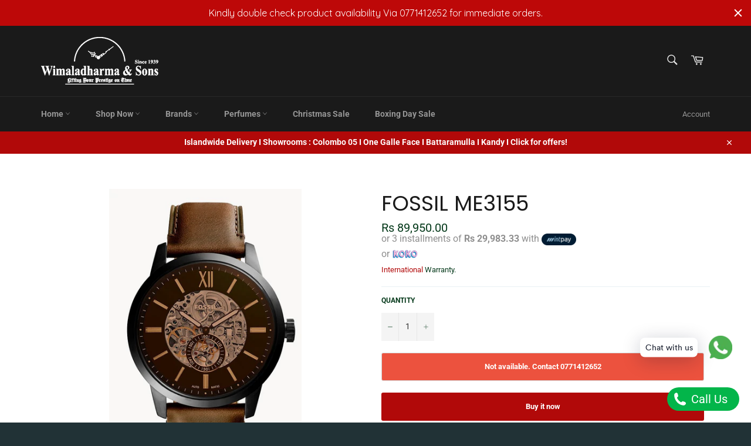

--- FILE ---
content_type: text/html; charset=utf-8
request_url: https://wimaladharmaandsons.lk/products/fossil-me3155
body_size: 27721
content:
<!doctype html>
<html class="no-js" lang="en">
<head>

  <meta charset="utf-8">
  <meta http-equiv="X-UA-Compatible" content="IE=edge,chrome=1">
  <meta name="viewport" content="width=device-width,initial-scale=1">
  <meta name="theme-color" content="#1a1a1a">

  
    <link rel="shortcut icon" href="//wimaladharmaandsons.lk/cdn/shop/files/Original_FAVICON_-_Copy_-_Copy_385ef216-b124-4316-b3b6-56183f8d2b92_32x32.png?v=1613783989" type="image/png">
  

  <link rel="canonical" href="https://wimaladharmaandsons.lk/products/fossil-me3155">
  <title>
  FOSSIL ME3155 &ndash; WIMALADHARMA &amp; SONS
  </title>

  
    <meta name="description" content="Fossil Men&#39;s Townsman Automatic Stainless Steel Mechanical Watch Watch Information Brand, Seller, or Collection Name Fossil Model number ME3155 Part Number ME3155 Model Year 2017 Item Shape Round Dial window material type﻿ Mineral Display Type Analog Clasp Tang Buckle Case material Stainless Steel Case diameter 48 mill">
  

  <!-- /snippets/social-meta-tags.liquid -->




<meta property="og:site_name" content="WIMALADHARMA &amp; SONS">
<meta property="og:url" content="https://wimaladharmaandsons.lk/products/fossil-me3155">
<meta property="og:title" content="FOSSIL ME3155">
<meta property="og:type" content="product">
<meta property="og:description" content="Fossil Men&#39;s Townsman Automatic Stainless Steel Mechanical Watch Watch Information Brand, Seller, or Collection Name Fossil Model number ME3155 Part Number ME3155 Model Year 2017 Item Shape Round Dial window material type﻿ Mineral Display Type Analog Clasp Tang Buckle Case material Stainless Steel Case diameter 48 mill">

  <meta property="og:price:amount" content="89,950.00">
  <meta property="og:price:currency" content="LKR">

<meta property="og:image" content="http://wimaladharmaandsons.lk/cdn/shop/products/ME3155_main_1200x1200.jpg?v=1589202174">
<meta property="og:image:secure_url" content="https://wimaladharmaandsons.lk/cdn/shop/products/ME3155_main_1200x1200.jpg?v=1589202174">


<meta name="twitter:card" content="summary_large_image">
<meta name="twitter:title" content="FOSSIL ME3155">
<meta name="twitter:description" content="Fossil Men&#39;s Townsman Automatic Stainless Steel Mechanical Watch Watch Information Brand, Seller, or Collection Name Fossil Model number ME3155 Part Number ME3155 Model Year 2017 Item Shape Round Dial window material type﻿ Mineral Display Type Analog Clasp Tang Buckle Case material Stainless Steel Case diameter 48 mill">


  <script>
    document.documentElement.className = document.documentElement.className.replace('no-js', 'js');
  </script>

  <link href="//wimaladharmaandsons.lk/cdn/shop/t/13/assets/theme.scss.css?v=117653945014155804551765266304" rel="stylesheet" type="text/css" media="all" />

  <script>
    window.theme = window.theme || {};

    theme.strings = {
      stockAvailable: "1 available",
      addToCart: "Add to Cart",
      soldOut: "Not available. Contact 0771412652",
      unavailable: "Unavailable",
      noStockAvailable: "The item could not be added to your cart because there are not enough in stock.",
      willNotShipUntil: "Will not ship until [date]",
      willBeInStockAfter: "Will be in stock after [date]",
      totalCartDiscount: "You're saving [savings]",
      addressError: "Error looking up that address",
      addressNoResults: "No results for that address",
      addressQueryLimit: "You have exceeded the Google API usage limit. Consider upgrading to a \u003ca href=\"https:\/\/developers.google.com\/maps\/premium\/usage-limits\"\u003ePremium Plan\u003c\/a\u003e.",
      authError: "There was a problem authenticating your Google Maps API Key.",
      slideNumber: "Slide [slide_number], current"
    };
  </script>

  <script src="//wimaladharmaandsons.lk/cdn/shop/t/13/assets/lazysizes.min.js?v=56045284683979784691722846875" async="async"></script>

  

  <script src="//wimaladharmaandsons.lk/cdn/shop/t/13/assets/vendor.js?v=59352919779726365461722846875" defer="defer"></script>

  
    <script>
      window.theme = window.theme || {};
      theme.moneyFormat = "Rs {{amount}}";
    </script>
  

  <script src="//wimaladharmaandsons.lk/cdn/shop/t/13/assets/theme.js?v=17829490311171280061722846875" defer="defer"></script>

  <script>window.performance && window.performance.mark && window.performance.mark('shopify.content_for_header.start');</script><meta name="facebook-domain-verification" content="yduxm681ir69g9iuxbsrieftr7ozfh">
<meta name="facebook-domain-verification" content="z4x7y7lv2p9jspupoe6clk1vt1ppah">
<meta name="facebook-domain-verification" content="go5sevy2hbtjccy2wq5e5fr4vl80uo">
<meta name="facebook-domain-verification" content="hqhkoy3k86yaiqehuguoj8fhlmpr0k">
<meta id="shopify-digital-wallet" name="shopify-digital-wallet" content="/36912627845/digital_wallets/dialog">
<link rel="alternate" type="application/json+oembed" href="https://wimaladharmaandsons.lk/products/fossil-me3155.oembed">
<script async="async" src="/checkouts/internal/preloads.js?locale=en-LK"></script>
<script id="shopify-features" type="application/json">{"accessToken":"633cc26ac66ea020eeddb1a8c9a9e7b3","betas":["rich-media-storefront-analytics"],"domain":"wimaladharmaandsons.lk","predictiveSearch":true,"shopId":36912627845,"locale":"en"}</script>
<script>var Shopify = Shopify || {};
Shopify.shop = "wimaladharma-sons.myshopify.com";
Shopify.locale = "en";
Shopify.currency = {"active":"LKR","rate":"1.0"};
Shopify.country = "LK";
Shopify.theme = {"name":"Copy of Venture","id":125033414789,"schema_name":"Venture","schema_version":"11.0.18","theme_store_id":775,"role":"main"};
Shopify.theme.handle = "null";
Shopify.theme.style = {"id":null,"handle":null};
Shopify.cdnHost = "wimaladharmaandsons.lk/cdn";
Shopify.routes = Shopify.routes || {};
Shopify.routes.root = "/";</script>
<script type="module">!function(o){(o.Shopify=o.Shopify||{}).modules=!0}(window);</script>
<script>!function(o){function n(){var o=[];function n(){o.push(Array.prototype.slice.apply(arguments))}return n.q=o,n}var t=o.Shopify=o.Shopify||{};t.loadFeatures=n(),t.autoloadFeatures=n()}(window);</script>
<script id="shop-js-analytics" type="application/json">{"pageType":"product"}</script>
<script defer="defer" async type="module" src="//wimaladharmaandsons.lk/cdn/shopifycloud/shop-js/modules/v2/client.init-shop-cart-sync_BdyHc3Nr.en.esm.js"></script>
<script defer="defer" async type="module" src="//wimaladharmaandsons.lk/cdn/shopifycloud/shop-js/modules/v2/chunk.common_Daul8nwZ.esm.js"></script>
<script type="module">
  await import("//wimaladharmaandsons.lk/cdn/shopifycloud/shop-js/modules/v2/client.init-shop-cart-sync_BdyHc3Nr.en.esm.js");
await import("//wimaladharmaandsons.lk/cdn/shopifycloud/shop-js/modules/v2/chunk.common_Daul8nwZ.esm.js");

  window.Shopify.SignInWithShop?.initShopCartSync?.({"fedCMEnabled":true,"windoidEnabled":true});

</script>
<script>(function() {
  var isLoaded = false;
  function asyncLoad() {
    if (isLoaded) return;
    isLoaded = true;
    var urls = ["https:\/\/api.revy.io\/bundle.js?shop=wimaladharma-sons.myshopify.com","https:\/\/www.improvedcontactform.com\/icf.js?shop=wimaladharma-sons.myshopify.com","\/\/shopify.privy.com\/widget.js?shop=wimaladharma-sons.myshopify.com","https:\/\/cdn.shopify.com\/s\/files\/1\/0033\/3538\/9233\/files\/23unefreedfsfs_1461425b-f0da-4c8b-be59-ee94af620f33.js?v=1594412416\u0026shop=wimaladharma-sons.myshopify.com","https:\/\/worldphoneize.app\/js\/v1.js?shop=wimaladharma-sons.myshopify.com","https:\/\/cdn.hextom.com\/js\/quickannouncementbar.js?shop=wimaladharma-sons.myshopify.com","https:\/\/cdn.hextom.com\/js\/freeshippingbar.js?shop=wimaladharma-sons.myshopify.com"];
    for (var i = 0; i < urls.length; i++) {
      var s = document.createElement('script');
      s.type = 'text/javascript';
      s.async = true;
      s.src = urls[i];
      var x = document.getElementsByTagName('script')[0];
      x.parentNode.insertBefore(s, x);
    }
  };
  if(window.attachEvent) {
    window.attachEvent('onload', asyncLoad);
  } else {
    window.addEventListener('load', asyncLoad, false);
  }
})();</script>
<script id="__st">var __st={"a":36912627845,"offset":19800,"reqid":"3dcd815f-3382-4089-bf46-941fad075d79-1768957326","pageurl":"wimaladharmaandsons.lk\/products\/fossil-me3155","u":"f84e62e8ba02","p":"product","rtyp":"product","rid":5028552016005};</script>
<script>window.ShopifyPaypalV4VisibilityTracking = true;</script>
<script id="captcha-bootstrap">!function(){'use strict';const t='contact',e='account',n='new_comment',o=[[t,t],['blogs',n],['comments',n],[t,'customer']],c=[[e,'customer_login'],[e,'guest_login'],[e,'recover_customer_password'],[e,'create_customer']],r=t=>t.map((([t,e])=>`form[action*='/${t}']:not([data-nocaptcha='true']) input[name='form_type'][value='${e}']`)).join(','),a=t=>()=>t?[...document.querySelectorAll(t)].map((t=>t.form)):[];function s(){const t=[...o],e=r(t);return a(e)}const i='password',u='form_key',d=['recaptcha-v3-token','g-recaptcha-response','h-captcha-response',i],f=()=>{try{return window.sessionStorage}catch{return}},m='__shopify_v',_=t=>t.elements[u];function p(t,e,n=!1){try{const o=window.sessionStorage,c=JSON.parse(o.getItem(e)),{data:r}=function(t){const{data:e,action:n}=t;return t[m]||n?{data:e,action:n}:{data:t,action:n}}(c);for(const[e,n]of Object.entries(r))t.elements[e]&&(t.elements[e].value=n);n&&o.removeItem(e)}catch(o){console.error('form repopulation failed',{error:o})}}const l='form_type',E='cptcha';function T(t){t.dataset[E]=!0}const w=window,h=w.document,L='Shopify',v='ce_forms',y='captcha';let A=!1;((t,e)=>{const n=(g='f06e6c50-85a8-45c8-87d0-21a2b65856fe',I='https://cdn.shopify.com/shopifycloud/storefront-forms-hcaptcha/ce_storefront_forms_captcha_hcaptcha.v1.5.2.iife.js',D={infoText:'Protected by hCaptcha',privacyText:'Privacy',termsText:'Terms'},(t,e,n)=>{const o=w[L][v],c=o.bindForm;if(c)return c(t,g,e,D).then(n);var r;o.q.push([[t,g,e,D],n]),r=I,A||(h.body.append(Object.assign(h.createElement('script'),{id:'captcha-provider',async:!0,src:r})),A=!0)});var g,I,D;w[L]=w[L]||{},w[L][v]=w[L][v]||{},w[L][v].q=[],w[L][y]=w[L][y]||{},w[L][y].protect=function(t,e){n(t,void 0,e),T(t)},Object.freeze(w[L][y]),function(t,e,n,w,h,L){const[v,y,A,g]=function(t,e,n){const i=e?o:[],u=t?c:[],d=[...i,...u],f=r(d),m=r(i),_=r(d.filter((([t,e])=>n.includes(e))));return[a(f),a(m),a(_),s()]}(w,h,L),I=t=>{const e=t.target;return e instanceof HTMLFormElement?e:e&&e.form},D=t=>v().includes(t);t.addEventListener('submit',(t=>{const e=I(t);if(!e)return;const n=D(e)&&!e.dataset.hcaptchaBound&&!e.dataset.recaptchaBound,o=_(e),c=g().includes(e)&&(!o||!o.value);(n||c)&&t.preventDefault(),c&&!n&&(function(t){try{if(!f())return;!function(t){const e=f();if(!e)return;const n=_(t);if(!n)return;const o=n.value;o&&e.removeItem(o)}(t);const e=Array.from(Array(32),(()=>Math.random().toString(36)[2])).join('');!function(t,e){_(t)||t.append(Object.assign(document.createElement('input'),{type:'hidden',name:u})),t.elements[u].value=e}(t,e),function(t,e){const n=f();if(!n)return;const o=[...t.querySelectorAll(`input[type='${i}']`)].map((({name:t})=>t)),c=[...d,...o],r={};for(const[a,s]of new FormData(t).entries())c.includes(a)||(r[a]=s);n.setItem(e,JSON.stringify({[m]:1,action:t.action,data:r}))}(t,e)}catch(e){console.error('failed to persist form',e)}}(e),e.submit())}));const S=(t,e)=>{t&&!t.dataset[E]&&(n(t,e.some((e=>e===t))),T(t))};for(const o of['focusin','change'])t.addEventListener(o,(t=>{const e=I(t);D(e)&&S(e,y())}));const B=e.get('form_key'),M=e.get(l),P=B&&M;t.addEventListener('DOMContentLoaded',(()=>{const t=y();if(P)for(const e of t)e.elements[l].value===M&&p(e,B);[...new Set([...A(),...v().filter((t=>'true'===t.dataset.shopifyCaptcha))])].forEach((e=>S(e,t)))}))}(h,new URLSearchParams(w.location.search),n,t,e,['guest_login'])})(!0,!0)}();</script>
<script integrity="sha256-4kQ18oKyAcykRKYeNunJcIwy7WH5gtpwJnB7kiuLZ1E=" data-source-attribution="shopify.loadfeatures" defer="defer" src="//wimaladharmaandsons.lk/cdn/shopifycloud/storefront/assets/storefront/load_feature-a0a9edcb.js" crossorigin="anonymous"></script>
<script data-source-attribution="shopify.dynamic_checkout.dynamic.init">var Shopify=Shopify||{};Shopify.PaymentButton=Shopify.PaymentButton||{isStorefrontPortableWallets:!0,init:function(){window.Shopify.PaymentButton.init=function(){};var t=document.createElement("script");t.src="https://wimaladharmaandsons.lk/cdn/shopifycloud/portable-wallets/latest/portable-wallets.en.js",t.type="module",document.head.appendChild(t)}};
</script>
<script data-source-attribution="shopify.dynamic_checkout.buyer_consent">
  function portableWalletsHideBuyerConsent(e){var t=document.getElementById("shopify-buyer-consent"),n=document.getElementById("shopify-subscription-policy-button");t&&n&&(t.classList.add("hidden"),t.setAttribute("aria-hidden","true"),n.removeEventListener("click",e))}function portableWalletsShowBuyerConsent(e){var t=document.getElementById("shopify-buyer-consent"),n=document.getElementById("shopify-subscription-policy-button");t&&n&&(t.classList.remove("hidden"),t.removeAttribute("aria-hidden"),n.addEventListener("click",e))}window.Shopify?.PaymentButton&&(window.Shopify.PaymentButton.hideBuyerConsent=portableWalletsHideBuyerConsent,window.Shopify.PaymentButton.showBuyerConsent=portableWalletsShowBuyerConsent);
</script>
<script>
  function portableWalletsCleanup(e){e&&e.src&&console.error("Failed to load portable wallets script "+e.src);var t=document.querySelectorAll("shopify-accelerated-checkout .shopify-payment-button__skeleton, shopify-accelerated-checkout-cart .wallet-cart-button__skeleton"),e=document.getElementById("shopify-buyer-consent");for(let e=0;e<t.length;e++)t[e].remove();e&&e.remove()}function portableWalletsNotLoadedAsModule(e){e instanceof ErrorEvent&&"string"==typeof e.message&&e.message.includes("import.meta")&&"string"==typeof e.filename&&e.filename.includes("portable-wallets")&&(window.removeEventListener("error",portableWalletsNotLoadedAsModule),window.Shopify.PaymentButton.failedToLoad=e,"loading"===document.readyState?document.addEventListener("DOMContentLoaded",window.Shopify.PaymentButton.init):window.Shopify.PaymentButton.init())}window.addEventListener("error",portableWalletsNotLoadedAsModule);
</script>

<script type="module" src="https://wimaladharmaandsons.lk/cdn/shopifycloud/portable-wallets/latest/portable-wallets.en.js" onError="portableWalletsCleanup(this)" crossorigin="anonymous"></script>
<script nomodule>
  document.addEventListener("DOMContentLoaded", portableWalletsCleanup);
</script>

<link id="shopify-accelerated-checkout-styles" rel="stylesheet" media="screen" href="https://wimaladharmaandsons.lk/cdn/shopifycloud/portable-wallets/latest/accelerated-checkout-backwards-compat.css" crossorigin="anonymous">
<style id="shopify-accelerated-checkout-cart">
        #shopify-buyer-consent {
  margin-top: 1em;
  display: inline-block;
  width: 100%;
}

#shopify-buyer-consent.hidden {
  display: none;
}

#shopify-subscription-policy-button {
  background: none;
  border: none;
  padding: 0;
  text-decoration: underline;
  font-size: inherit;
  cursor: pointer;
}

#shopify-subscription-policy-button::before {
  box-shadow: none;
}

      </style>

<script>window.performance && window.performance.mark && window.performance.mark('shopify.content_for_header.end');</script>
<script src="https://demandforapps.com/season/js/aod_season.js"></script>  
<!-- BEGIN app block: shopify://apps/hulk-form-builder/blocks/app-embed/b6b8dd14-356b-4725-a4ed-77232212b3c3 --><!-- BEGIN app snippet: hulkapps-formbuilder-theme-ext --><script type="text/javascript">
  
  if (typeof window.formbuilder_customer != "object") {
        window.formbuilder_customer = {}
  }

  window.hulkFormBuilder = {
    form_data: {},
    shop_data: {"shop_YP-27otJ2lYGZonlQGI_qg":{"shop_uuid":"YP-27otJ2lYGZonlQGI_qg","shop_timezone":"Asia\/Colombo","shop_id":66250,"shop_is_after_submit_enabled":true,"shop_shopify_plan":"Basic","shop_shopify_domain":"wimaladharma-sons.myshopify.com","shop_created_at":"2022-05-25T04:25:52.872-05:00","is_skip_metafield":false,"shop_deleted":false,"shop_disabled":false}},
    settings_data: {"shop_settings":{"shop_customise_msgs":[],"default_customise_msgs":{"is_required":"is required","thank_you":"Thank you! The form was submitted successfully.","processing":"Processing...","valid_data":"Please provide valid data","valid_email":"Provide valid email format","valid_tags":"HTML Tags are not allowed","valid_phone":"Provide valid phone number","valid_captcha":"Please provide valid captcha response","valid_url":"Provide valid URL","only_number_alloud":"Provide valid number in","number_less":"must be less than","number_more":"must be more than","image_must_less":"Image must be less than 20MB","image_number":"Images allowed","image_extension":"Invalid extension! Please provide image file","error_image_upload":"Error in image upload. Please try again.","error_file_upload":"Error in file upload. Please try again.","your_response":"Your response","error_form_submit":"Error occur.Please try again after sometime.","email_submitted":"Form with this email is already submitted","invalid_email_by_zerobounce":"The email address you entered appears to be invalid. Please check it and try again.","download_file":"Download file","card_details_invalid":"Your card details are invalid","card_details":"Card details","please_enter_card_details":"Please enter card details","card_number":"Card number","exp_mm":"Exp MM","exp_yy":"Exp YY","crd_cvc":"CVV","payment_value":"Payment amount","please_enter_payment_amount":"Please enter payment amount","address1":"Address line 1","address2":"Address line 2","city":"City","province":"Province","zipcode":"Zip code","country":"Country","blocked_domain":"This form does not accept addresses from","file_must_less":"File must be less than 20MB","file_extension":"Invalid extension! Please provide file","only_file_number_alloud":"files allowed","previous":"Previous","next":"Next","must_have_a_input":"Please enter at least one field.","please_enter_required_data":"Please enter required data","atleast_one_special_char":"Include at least one special character","atleast_one_lowercase_char":"Include at least one lowercase character","atleast_one_uppercase_char":"Include at least one uppercase character","atleast_one_number":"Include at least one number","must_have_8_chars":"Must have 8 characters long","be_between_8_and_12_chars":"Be between 8 and 12 characters long","please_select":"Please Select","phone_submitted":"Form with this phone number is already submitted","user_res_parse_error":"Error while submitting the form","valid_same_values":"values must be same","product_choice_clear_selection":"Clear Selection","picture_choice_clear_selection":"Clear Selection","remove_all_for_file_image_upload":"Remove All","invalid_file_type_for_image_upload":"You can't upload files of this type.","invalid_file_type_for_signature_upload":"You can't upload files of this type.","max_files_exceeded_for_file_upload":"You can not upload any more files.","max_files_exceeded_for_image_upload":"You can not upload any more files.","file_already_exist":"File already uploaded","max_limit_exceed":"You have added the maximum number of text fields.","cancel_upload_for_file_upload":"Cancel upload","cancel_upload_for_image_upload":"Cancel upload","cancel_upload_for_signature_upload":"Cancel upload"},"shop_blocked_domains":[]}},
    features_data: {"shop_plan_features":{"shop_plan_features":["unlimited-forms","full-design-customization","export-form-submissions","multiple-recipients-for-form-submissions","multiple-admin-notifications","enable-captcha","unlimited-file-uploads","save-submitted-form-data","set-auto-response-message","conditional-logic","form-banner","save-as-draft-facility","include-user-response-in-admin-email","disable-form-submission","file-upload"]}},
    shop: null,
    shop_id: null,
    plan_features: null,
    validateDoubleQuotes: false,
    assets: {
      extraFunctions: "https://cdn.shopify.com/extensions/019bb5ee-ec40-7527-955d-c1b8751eb060/form-builder-by-hulkapps-50/assets/extra-functions.js",
      extraStyles: "https://cdn.shopify.com/extensions/019bb5ee-ec40-7527-955d-c1b8751eb060/form-builder-by-hulkapps-50/assets/extra-styles.css",
      bootstrapStyles: "https://cdn.shopify.com/extensions/019bb5ee-ec40-7527-955d-c1b8751eb060/form-builder-by-hulkapps-50/assets/theme-app-extension-bootstrap.css"
    },
    translations: {
      htmlTagNotAllowed: "HTML Tags are not allowed",
      sqlQueryNotAllowed: "SQL Queries are not allowed",
      doubleQuoteNotAllowed: "Double quotes are not allowed",
      vorwerkHttpWwwNotAllowed: "The words \u0026#39;http\u0026#39; and \u0026#39;www\u0026#39; are not allowed. Please remove them and try again.",
      maxTextFieldsReached: "You have added the maximum number of text fields.",
      avoidNegativeWords: "Avoid negative words: Don\u0026#39;t use negative words in your contact message.",
      customDesignOnly: "This form is for custom designs requests. For general inquiries please contact our team at info@stagheaddesigns.com",
      zerobounceApiErrorMsg: "We couldn\u0026#39;t verify your email due to a technical issue. Please try again later.",
    }

  }

  

  window.FbThemeAppExtSettingsHash = {}
  
</script><!-- END app snippet --><!-- END app block --><!-- BEGIN app block: shopify://apps/sales-discounts/blocks/sale-labels/29205fb1-2e68-4d81-a905-d828a51c8413 --><style>#Product-Slider>div+div .hc-sale-tag,.Product__Gallery--stack .Product__SlideItem+.Product__SlideItem .hc-sale-tag,.\#product-card-badge.\@type\:sale,.badge--on-sale,.badge--onsale,.badge.color-sale,.badge.onsale,.flag.sale,.grid-product__on-sale,.grid-product__tag--sale,.hc-sale-tag+.ProductItem__Wrapper .ProductItem__Label,.hc-sale-tag+.badge__container,.hc-sale-tag+.card__inner .badge,.hc-sale-tag+.card__inner+.card__content .card__badge,.hc-sale-tag+link+.card-wrapper .card__badge,.hc-sale-tag+.card__wrapper .card__badge,.hc-sale-tag+.image-wrapper .product-item__badge,.hc-sale-tag+.product--labels,.hc-sale-tag+.product-item__image-wrapper .product-item__label-list,.hc-sale-tag+a .label,.hc-sale-tag+img+.product-item__meta+.product-item__badge,.label .overlay-sale,.lbl.on-sale,.media-column+.media-column .hc-sale-tag,.price__badge-sale,.product-badge--sale,.product-badge__sale,.product-card__label--sale,.product-item__badge--sale,.product-label--on-sale,.product-label--sale,.product-label.sale,.product__badge--sale,.product__badge__item--sale,.product__media-icon,.productitem__badge--sale,.sale-badge,.sale-box,.sale-item.icn,.sale-sticker,.sale_banner,.theme-img+.theme-img .hc-sale-tag,.hc-sale-tag+a+.badge,.hc-sale-tag+div .badge{display:none!important}.facets__display{z-index:3!important}.indiv-product .hc-sale-tag,.product-item--with-hover-swatches .hc-sale-tag,.product-recommendations .hc-sale-tag{z-index:3}#Product-Slider .hc-sale-tag{z-index:6}.product-holder .hc-sale-tag{z-index:9}.apply-gallery-animation .hc-product-page{z-index:10}.product-card.relative.flex.flex-col .hc-sale-tag{z-index:21}@media only screen and (min-width:750px){.product-gallery-item+.product-gallery-item .hc-sale-tag,.product__slide+.product__slide .hc-sale-tag,.yv-product-slider-item+.yv-product-slider-item .hc-sale-tag{display:none!important}}@media (min-width:960px){.product__media-item+.product__media-item .hc-sale-tag,.splide__slide+.splide__slide .hc-sale-tag{display:none!important}}
</style>
<script>
  let hcSaleLabelSettings = {
    domain: "wimaladharma-sons.myshopify.com",
    variants: [{"id":34077609656453,"title":"Default Title","option1":"Default Title","option2":null,"option3":null,"sku":"ME3155","requires_shipping":true,"taxable":true,"featured_image":null,"available":false,"name":"FOSSIL ME3155","public_title":null,"options":["Default Title"],"price":8995000,"weight":0,"compare_at_price":null,"inventory_management":"shopify","barcode":"09656453","requires_selling_plan":false,"selling_plan_allocations":[]}],
    selectedVariant: {"id":34077609656453,"title":"Default Title","option1":"Default Title","option2":null,"option3":null,"sku":"ME3155","requires_shipping":true,"taxable":true,"featured_image":null,"available":false,"name":"FOSSIL ME3155","public_title":null,"options":["Default Title"],"price":8995000,"weight":0,"compare_at_price":null,"inventory_management":"shopify","barcode":"09656453","requires_selling_plan":false,"selling_plan_allocations":[]},
    productPageImages: ["\/\/wimaladharmaandsons.lk\/cdn\/shop\/products\/ME3155_main.jpg?v=1589202174"],
    
  }
</script>
<style>.hc-sale-tag{display:none!important}</style><script>document.addEventListener("DOMContentLoaded",function(){"undefined"!=typeof hcVariants&&function(e){function t(e,t,a){return function(){if(a)return t.apply(this,arguments),e.apply(this,arguments);var n=e.apply(this,arguments);return t.apply(this,arguments),n}}var a=null;function n(){var t=window.location.search.replace(/.*variant=(\d+).*/,"$1");t&&t!=a&&(a=t,e(t))}window.history.pushState=t(history.pushState,n),window.history.replaceState=t(history.replaceState,n),window.addEventListener("popstate",n)}(function(e){let t=null;for(var a=0;a<hcVariants.length;a++)if(hcVariants[a].id==e){t=hcVariants[a];var n=document.querySelectorAll(".hc-product-page.hc-sale-tag");if(t.compare_at_price&&t.compare_at_price>t.price){var r=100*(t.compare_at_price-t.price)/t.compare_at_price;if(null!=r)for(a=0;a<n.length;a++)n[a].childNodes[0].textContent=r.toFixed(0)+"%",n[a].style.display="block";else for(a=0;a<n.length;a++)n[a].style.display="none"}else for(a=0;a<n.length;a++)n[a].style.display="none";break}})});</script> 


<!-- END app block --><script src="https://cdn.shopify.com/extensions/019bb5ee-ec40-7527-955d-c1b8751eb060/form-builder-by-hulkapps-50/assets/form-builder-script.js" type="text/javascript" defer="defer"></script>
<script src="https://cdn.shopify.com/extensions/019bbca0-fcf5-7f6c-8590-d768dd0bcdd7/sdm-extensions-56/assets/hc-sale-labels.min.js" type="text/javascript" defer="defer"></script>
<link href="https://monorail-edge.shopifysvc.com" rel="dns-prefetch">
<script>(function(){if ("sendBeacon" in navigator && "performance" in window) {try {var session_token_from_headers = performance.getEntriesByType('navigation')[0].serverTiming.find(x => x.name == '_s').description;} catch {var session_token_from_headers = undefined;}var session_cookie_matches = document.cookie.match(/_shopify_s=([^;]*)/);var session_token_from_cookie = session_cookie_matches && session_cookie_matches.length === 2 ? session_cookie_matches[1] : "";var session_token = session_token_from_headers || session_token_from_cookie || "";function handle_abandonment_event(e) {var entries = performance.getEntries().filter(function(entry) {return /monorail-edge.shopifysvc.com/.test(entry.name);});if (!window.abandonment_tracked && entries.length === 0) {window.abandonment_tracked = true;var currentMs = Date.now();var navigation_start = performance.timing.navigationStart;var payload = {shop_id: 36912627845,url: window.location.href,navigation_start,duration: currentMs - navigation_start,session_token,page_type: "product"};window.navigator.sendBeacon("https://monorail-edge.shopifysvc.com/v1/produce", JSON.stringify({schema_id: "online_store_buyer_site_abandonment/1.1",payload: payload,metadata: {event_created_at_ms: currentMs,event_sent_at_ms: currentMs}}));}}window.addEventListener('pagehide', handle_abandonment_event);}}());</script>
<script id="web-pixels-manager-setup">(function e(e,d,r,n,o){if(void 0===o&&(o={}),!Boolean(null===(a=null===(i=window.Shopify)||void 0===i?void 0:i.analytics)||void 0===a?void 0:a.replayQueue)){var i,a;window.Shopify=window.Shopify||{};var t=window.Shopify;t.analytics=t.analytics||{};var s=t.analytics;s.replayQueue=[],s.publish=function(e,d,r){return s.replayQueue.push([e,d,r]),!0};try{self.performance.mark("wpm:start")}catch(e){}var l=function(){var e={modern:/Edge?\/(1{2}[4-9]|1[2-9]\d|[2-9]\d{2}|\d{4,})\.\d+(\.\d+|)|Firefox\/(1{2}[4-9]|1[2-9]\d|[2-9]\d{2}|\d{4,})\.\d+(\.\d+|)|Chrom(ium|e)\/(9{2}|\d{3,})\.\d+(\.\d+|)|(Maci|X1{2}).+ Version\/(15\.\d+|(1[6-9]|[2-9]\d|\d{3,})\.\d+)([,.]\d+|)( \(\w+\)|)( Mobile\/\w+|) Safari\/|Chrome.+OPR\/(9{2}|\d{3,})\.\d+\.\d+|(CPU[ +]OS|iPhone[ +]OS|CPU[ +]iPhone|CPU IPhone OS|CPU iPad OS)[ +]+(15[._]\d+|(1[6-9]|[2-9]\d|\d{3,})[._]\d+)([._]\d+|)|Android:?[ /-](13[3-9]|1[4-9]\d|[2-9]\d{2}|\d{4,})(\.\d+|)(\.\d+|)|Android.+Firefox\/(13[5-9]|1[4-9]\d|[2-9]\d{2}|\d{4,})\.\d+(\.\d+|)|Android.+Chrom(ium|e)\/(13[3-9]|1[4-9]\d|[2-9]\d{2}|\d{4,})\.\d+(\.\d+|)|SamsungBrowser\/([2-9]\d|\d{3,})\.\d+/,legacy:/Edge?\/(1[6-9]|[2-9]\d|\d{3,})\.\d+(\.\d+|)|Firefox\/(5[4-9]|[6-9]\d|\d{3,})\.\d+(\.\d+|)|Chrom(ium|e)\/(5[1-9]|[6-9]\d|\d{3,})\.\d+(\.\d+|)([\d.]+$|.*Safari\/(?![\d.]+ Edge\/[\d.]+$))|(Maci|X1{2}).+ Version\/(10\.\d+|(1[1-9]|[2-9]\d|\d{3,})\.\d+)([,.]\d+|)( \(\w+\)|)( Mobile\/\w+|) Safari\/|Chrome.+OPR\/(3[89]|[4-9]\d|\d{3,})\.\d+\.\d+|(CPU[ +]OS|iPhone[ +]OS|CPU[ +]iPhone|CPU IPhone OS|CPU iPad OS)[ +]+(10[._]\d+|(1[1-9]|[2-9]\d|\d{3,})[._]\d+)([._]\d+|)|Android:?[ /-](13[3-9]|1[4-9]\d|[2-9]\d{2}|\d{4,})(\.\d+|)(\.\d+|)|Mobile Safari.+OPR\/([89]\d|\d{3,})\.\d+\.\d+|Android.+Firefox\/(13[5-9]|1[4-9]\d|[2-9]\d{2}|\d{4,})\.\d+(\.\d+|)|Android.+Chrom(ium|e)\/(13[3-9]|1[4-9]\d|[2-9]\d{2}|\d{4,})\.\d+(\.\d+|)|Android.+(UC? ?Browser|UCWEB|U3)[ /]?(15\.([5-9]|\d{2,})|(1[6-9]|[2-9]\d|\d{3,})\.\d+)\.\d+|SamsungBrowser\/(5\.\d+|([6-9]|\d{2,})\.\d+)|Android.+MQ{2}Browser\/(14(\.(9|\d{2,})|)|(1[5-9]|[2-9]\d|\d{3,})(\.\d+|))(\.\d+|)|K[Aa][Ii]OS\/(3\.\d+|([4-9]|\d{2,})\.\d+)(\.\d+|)/},d=e.modern,r=e.legacy,n=navigator.userAgent;return n.match(d)?"modern":n.match(r)?"legacy":"unknown"}(),u="modern"===l?"modern":"legacy",c=(null!=n?n:{modern:"",legacy:""})[u],f=function(e){return[e.baseUrl,"/wpm","/b",e.hashVersion,"modern"===e.buildTarget?"m":"l",".js"].join("")}({baseUrl:d,hashVersion:r,buildTarget:u}),m=function(e){var d=e.version,r=e.bundleTarget,n=e.surface,o=e.pageUrl,i=e.monorailEndpoint;return{emit:function(e){var a=e.status,t=e.errorMsg,s=(new Date).getTime(),l=JSON.stringify({metadata:{event_sent_at_ms:s},events:[{schema_id:"web_pixels_manager_load/3.1",payload:{version:d,bundle_target:r,page_url:o,status:a,surface:n,error_msg:t},metadata:{event_created_at_ms:s}}]});if(!i)return console&&console.warn&&console.warn("[Web Pixels Manager] No Monorail endpoint provided, skipping logging."),!1;try{return self.navigator.sendBeacon.bind(self.navigator)(i,l)}catch(e){}var u=new XMLHttpRequest;try{return u.open("POST",i,!0),u.setRequestHeader("Content-Type","text/plain"),u.send(l),!0}catch(e){return console&&console.warn&&console.warn("[Web Pixels Manager] Got an unhandled error while logging to Monorail."),!1}}}}({version:r,bundleTarget:l,surface:e.surface,pageUrl:self.location.href,monorailEndpoint:e.monorailEndpoint});try{o.browserTarget=l,function(e){var d=e.src,r=e.async,n=void 0===r||r,o=e.onload,i=e.onerror,a=e.sri,t=e.scriptDataAttributes,s=void 0===t?{}:t,l=document.createElement("script"),u=document.querySelector("head"),c=document.querySelector("body");if(l.async=n,l.src=d,a&&(l.integrity=a,l.crossOrigin="anonymous"),s)for(var f in s)if(Object.prototype.hasOwnProperty.call(s,f))try{l.dataset[f]=s[f]}catch(e){}if(o&&l.addEventListener("load",o),i&&l.addEventListener("error",i),u)u.appendChild(l);else{if(!c)throw new Error("Did not find a head or body element to append the script");c.appendChild(l)}}({src:f,async:!0,onload:function(){if(!function(){var e,d;return Boolean(null===(d=null===(e=window.Shopify)||void 0===e?void 0:e.analytics)||void 0===d?void 0:d.initialized)}()){var d=window.webPixelsManager.init(e)||void 0;if(d){var r=window.Shopify.analytics;r.replayQueue.forEach((function(e){var r=e[0],n=e[1],o=e[2];d.publishCustomEvent(r,n,o)})),r.replayQueue=[],r.publish=d.publishCustomEvent,r.visitor=d.visitor,r.initialized=!0}}},onerror:function(){return m.emit({status:"failed",errorMsg:"".concat(f," has failed to load")})},sri:function(e){var d=/^sha384-[A-Za-z0-9+/=]+$/;return"string"==typeof e&&d.test(e)}(c)?c:"",scriptDataAttributes:o}),m.emit({status:"loading"})}catch(e){m.emit({status:"failed",errorMsg:(null==e?void 0:e.message)||"Unknown error"})}}})({shopId: 36912627845,storefrontBaseUrl: "https://wimaladharmaandsons.lk",extensionsBaseUrl: "https://extensions.shopifycdn.com/cdn/shopifycloud/web-pixels-manager",monorailEndpoint: "https://monorail-edge.shopifysvc.com/unstable/produce_batch",surface: "storefront-renderer",enabledBetaFlags: ["2dca8a86"],webPixelsConfigList: [{"id":"49512581","eventPayloadVersion":"v1","runtimeContext":"LAX","scriptVersion":"1","type":"CUSTOM","privacyPurposes":["ANALYTICS"],"name":"Google Analytics tag (migrated)"},{"id":"shopify-app-pixel","configuration":"{}","eventPayloadVersion":"v1","runtimeContext":"STRICT","scriptVersion":"0450","apiClientId":"shopify-pixel","type":"APP","privacyPurposes":["ANALYTICS","MARKETING"]},{"id":"shopify-custom-pixel","eventPayloadVersion":"v1","runtimeContext":"LAX","scriptVersion":"0450","apiClientId":"shopify-pixel","type":"CUSTOM","privacyPurposes":["ANALYTICS","MARKETING"]}],isMerchantRequest: false,initData: {"shop":{"name":"WIMALADHARMA \u0026 SONS","paymentSettings":{"currencyCode":"LKR"},"myshopifyDomain":"wimaladharma-sons.myshopify.com","countryCode":"LK","storefrontUrl":"https:\/\/wimaladharmaandsons.lk"},"customer":null,"cart":null,"checkout":null,"productVariants":[{"price":{"amount":89950.0,"currencyCode":"LKR"},"product":{"title":"FOSSIL ME3155","vendor":"WIMALADHARMA \u0026 SONS","id":"5028552016005","untranslatedTitle":"FOSSIL ME3155","url":"\/products\/fossil-me3155","type":"Watches"},"id":"34077609656453","image":{"src":"\/\/wimaladharmaandsons.lk\/cdn\/shop\/products\/ME3155_main.jpg?v=1589202174"},"sku":"ME3155","title":"Default Title","untranslatedTitle":"Default Title"}],"purchasingCompany":null},},"https://wimaladharmaandsons.lk/cdn","fcfee988w5aeb613cpc8e4bc33m6693e112",{"modern":"","legacy":""},{"shopId":"36912627845","storefrontBaseUrl":"https:\/\/wimaladharmaandsons.lk","extensionBaseUrl":"https:\/\/extensions.shopifycdn.com\/cdn\/shopifycloud\/web-pixels-manager","surface":"storefront-renderer","enabledBetaFlags":"[\"2dca8a86\"]","isMerchantRequest":"false","hashVersion":"fcfee988w5aeb613cpc8e4bc33m6693e112","publish":"custom","events":"[[\"page_viewed\",{}],[\"product_viewed\",{\"productVariant\":{\"price\":{\"amount\":89950.0,\"currencyCode\":\"LKR\"},\"product\":{\"title\":\"FOSSIL ME3155\",\"vendor\":\"WIMALADHARMA \u0026 SONS\",\"id\":\"5028552016005\",\"untranslatedTitle\":\"FOSSIL ME3155\",\"url\":\"\/products\/fossil-me3155\",\"type\":\"Watches\"},\"id\":\"34077609656453\",\"image\":{\"src\":\"\/\/wimaladharmaandsons.lk\/cdn\/shop\/products\/ME3155_main.jpg?v=1589202174\"},\"sku\":\"ME3155\",\"title\":\"Default Title\",\"untranslatedTitle\":\"Default Title\"}}]]"});</script><script>
  window.ShopifyAnalytics = window.ShopifyAnalytics || {};
  window.ShopifyAnalytics.meta = window.ShopifyAnalytics.meta || {};
  window.ShopifyAnalytics.meta.currency = 'LKR';
  var meta = {"product":{"id":5028552016005,"gid":"gid:\/\/shopify\/Product\/5028552016005","vendor":"WIMALADHARMA \u0026 SONS","type":"Watches","handle":"fossil-me3155","variants":[{"id":34077609656453,"price":8995000,"name":"FOSSIL ME3155","public_title":null,"sku":"ME3155"}],"remote":false},"page":{"pageType":"product","resourceType":"product","resourceId":5028552016005,"requestId":"3dcd815f-3382-4089-bf46-941fad075d79-1768957326"}};
  for (var attr in meta) {
    window.ShopifyAnalytics.meta[attr] = meta[attr];
  }
</script>
<script class="analytics">
  (function () {
    var customDocumentWrite = function(content) {
      var jquery = null;

      if (window.jQuery) {
        jquery = window.jQuery;
      } else if (window.Checkout && window.Checkout.$) {
        jquery = window.Checkout.$;
      }

      if (jquery) {
        jquery('body').append(content);
      }
    };

    var hasLoggedConversion = function(token) {
      if (token) {
        return document.cookie.indexOf('loggedConversion=' + token) !== -1;
      }
      return false;
    }

    var setCookieIfConversion = function(token) {
      if (token) {
        var twoMonthsFromNow = new Date(Date.now());
        twoMonthsFromNow.setMonth(twoMonthsFromNow.getMonth() + 2);

        document.cookie = 'loggedConversion=' + token + '; expires=' + twoMonthsFromNow;
      }
    }

    var trekkie = window.ShopifyAnalytics.lib = window.trekkie = window.trekkie || [];
    if (trekkie.integrations) {
      return;
    }
    trekkie.methods = [
      'identify',
      'page',
      'ready',
      'track',
      'trackForm',
      'trackLink'
    ];
    trekkie.factory = function(method) {
      return function() {
        var args = Array.prototype.slice.call(arguments);
        args.unshift(method);
        trekkie.push(args);
        return trekkie;
      };
    };
    for (var i = 0; i < trekkie.methods.length; i++) {
      var key = trekkie.methods[i];
      trekkie[key] = trekkie.factory(key);
    }
    trekkie.load = function(config) {
      trekkie.config = config || {};
      trekkie.config.initialDocumentCookie = document.cookie;
      var first = document.getElementsByTagName('script')[0];
      var script = document.createElement('script');
      script.type = 'text/javascript';
      script.onerror = function(e) {
        var scriptFallback = document.createElement('script');
        scriptFallback.type = 'text/javascript';
        scriptFallback.onerror = function(error) {
                var Monorail = {
      produce: function produce(monorailDomain, schemaId, payload) {
        var currentMs = new Date().getTime();
        var event = {
          schema_id: schemaId,
          payload: payload,
          metadata: {
            event_created_at_ms: currentMs,
            event_sent_at_ms: currentMs
          }
        };
        return Monorail.sendRequest("https://" + monorailDomain + "/v1/produce", JSON.stringify(event));
      },
      sendRequest: function sendRequest(endpointUrl, payload) {
        // Try the sendBeacon API
        if (window && window.navigator && typeof window.navigator.sendBeacon === 'function' && typeof window.Blob === 'function' && !Monorail.isIos12()) {
          var blobData = new window.Blob([payload], {
            type: 'text/plain'
          });

          if (window.navigator.sendBeacon(endpointUrl, blobData)) {
            return true;
          } // sendBeacon was not successful

        } // XHR beacon

        var xhr = new XMLHttpRequest();

        try {
          xhr.open('POST', endpointUrl);
          xhr.setRequestHeader('Content-Type', 'text/plain');
          xhr.send(payload);
        } catch (e) {
          console.log(e);
        }

        return false;
      },
      isIos12: function isIos12() {
        return window.navigator.userAgent.lastIndexOf('iPhone; CPU iPhone OS 12_') !== -1 || window.navigator.userAgent.lastIndexOf('iPad; CPU OS 12_') !== -1;
      }
    };
    Monorail.produce('monorail-edge.shopifysvc.com',
      'trekkie_storefront_load_errors/1.1',
      {shop_id: 36912627845,
      theme_id: 125033414789,
      app_name: "storefront",
      context_url: window.location.href,
      source_url: "//wimaladharmaandsons.lk/cdn/s/trekkie.storefront.cd680fe47e6c39ca5d5df5f0a32d569bc48c0f27.min.js"});

        };
        scriptFallback.async = true;
        scriptFallback.src = '//wimaladharmaandsons.lk/cdn/s/trekkie.storefront.cd680fe47e6c39ca5d5df5f0a32d569bc48c0f27.min.js';
        first.parentNode.insertBefore(scriptFallback, first);
      };
      script.async = true;
      script.src = '//wimaladharmaandsons.lk/cdn/s/trekkie.storefront.cd680fe47e6c39ca5d5df5f0a32d569bc48c0f27.min.js';
      first.parentNode.insertBefore(script, first);
    };
    trekkie.load(
      {"Trekkie":{"appName":"storefront","development":false,"defaultAttributes":{"shopId":36912627845,"isMerchantRequest":null,"themeId":125033414789,"themeCityHash":"7247749669161974922","contentLanguage":"en","currency":"LKR","eventMetadataId":"88e8ab9f-b4dc-4ac7-8b77-90aeafb10841"},"isServerSideCookieWritingEnabled":true,"monorailRegion":"shop_domain","enabledBetaFlags":["65f19447"]},"Session Attribution":{},"S2S":{"facebookCapiEnabled":false,"source":"trekkie-storefront-renderer","apiClientId":580111}}
    );

    var loaded = false;
    trekkie.ready(function() {
      if (loaded) return;
      loaded = true;

      window.ShopifyAnalytics.lib = window.trekkie;

      var originalDocumentWrite = document.write;
      document.write = customDocumentWrite;
      try { window.ShopifyAnalytics.merchantGoogleAnalytics.call(this); } catch(error) {};
      document.write = originalDocumentWrite;

      window.ShopifyAnalytics.lib.page(null,{"pageType":"product","resourceType":"product","resourceId":5028552016005,"requestId":"3dcd815f-3382-4089-bf46-941fad075d79-1768957326","shopifyEmitted":true});

      var match = window.location.pathname.match(/checkouts\/(.+)\/(thank_you|post_purchase)/)
      var token = match? match[1]: undefined;
      if (!hasLoggedConversion(token)) {
        setCookieIfConversion(token);
        window.ShopifyAnalytics.lib.track("Viewed Product",{"currency":"LKR","variantId":34077609656453,"productId":5028552016005,"productGid":"gid:\/\/shopify\/Product\/5028552016005","name":"FOSSIL ME3155","price":"89950.00","sku":"ME3155","brand":"WIMALADHARMA \u0026 SONS","variant":null,"category":"Watches","nonInteraction":true,"remote":false},undefined,undefined,{"shopifyEmitted":true});
      window.ShopifyAnalytics.lib.track("monorail:\/\/trekkie_storefront_viewed_product\/1.1",{"currency":"LKR","variantId":34077609656453,"productId":5028552016005,"productGid":"gid:\/\/shopify\/Product\/5028552016005","name":"FOSSIL ME3155","price":"89950.00","sku":"ME3155","brand":"WIMALADHARMA \u0026 SONS","variant":null,"category":"Watches","nonInteraction":true,"remote":false,"referer":"https:\/\/wimaladharmaandsons.lk\/products\/fossil-me3155"});
      }
    });


        var eventsListenerScript = document.createElement('script');
        eventsListenerScript.async = true;
        eventsListenerScript.src = "//wimaladharmaandsons.lk/cdn/shopifycloud/storefront/assets/shop_events_listener-3da45d37.js";
        document.getElementsByTagName('head')[0].appendChild(eventsListenerScript);

})();</script>
  <script>
  if (!window.ga || (window.ga && typeof window.ga !== 'function')) {
    window.ga = function ga() {
      (window.ga.q = window.ga.q || []).push(arguments);
      if (window.Shopify && window.Shopify.analytics && typeof window.Shopify.analytics.publish === 'function') {
        window.Shopify.analytics.publish("ga_stub_called", {}, {sendTo: "google_osp_migration"});
      }
      console.error("Shopify's Google Analytics stub called with:", Array.from(arguments), "\nSee https://help.shopify.com/manual/promoting-marketing/pixels/pixel-migration#google for more information.");
    };
    if (window.Shopify && window.Shopify.analytics && typeof window.Shopify.analytics.publish === 'function') {
      window.Shopify.analytics.publish("ga_stub_initialized", {}, {sendTo: "google_osp_migration"});
    }
  }
</script>
<script
  defer
  src="https://wimaladharmaandsons.lk/cdn/shopifycloud/perf-kit/shopify-perf-kit-3.0.4.min.js"
  data-application="storefront-renderer"
  data-shop-id="36912627845"
  data-render-region="gcp-us-central1"
  data-page-type="product"
  data-theme-instance-id="125033414789"
  data-theme-name="Venture"
  data-theme-version="11.0.18"
  data-monorail-region="shop_domain"
  data-resource-timing-sampling-rate="10"
  data-shs="true"
  data-shs-beacon="true"
  data-shs-export-with-fetch="true"
  data-shs-logs-sample-rate="1"
  data-shs-beacon-endpoint="https://wimaladharmaandsons.lk/api/collect"
></script>
</head>
<body class="template-product" >

  <a class="in-page-link visually-hidden skip-link" href="#MainContent">
    Skip to content
  </a>

  <div id="shopify-section-header" class="shopify-section"><style>
.site-header__logo img {
  max-width: 200px;
}
</style>

<div id="NavDrawer" class="drawer drawer--left">
  <div class="drawer__inner">
    <form action="/search" method="get" class="drawer__search" role="search">
      <input type="search" name="q" placeholder="Search" aria-label="Search" class="drawer__search-input">

      <button type="submit" class="text-link drawer__search-submit">
        <svg aria-hidden="true" focusable="false" role="presentation" class="icon icon-search" viewBox="0 0 32 32"><path fill="#444" d="M21.839 18.771a10.012 10.012 0 0 0 1.57-5.39c0-5.548-4.493-10.048-10.034-10.048-5.548 0-10.041 4.499-10.041 10.048s4.493 10.048 10.034 10.048c2.012 0 3.886-.594 5.456-1.61l.455-.317 7.165 7.165 2.223-2.263-7.158-7.165.33-.468zM18.995 7.767c1.498 1.498 2.322 3.49 2.322 5.608s-.825 4.11-2.322 5.608c-1.498 1.498-3.49 2.322-5.608 2.322s-4.11-.825-5.608-2.322c-1.498-1.498-2.322-3.49-2.322-5.608s.825-4.11 2.322-5.608c1.498-1.498 3.49-2.322 5.608-2.322s4.11.825 5.608 2.322z"/></svg>
        <span class="icon__fallback-text">Search</span>
      </button>
    </form>
    <ul class="drawer__nav">
      
        

        
          <li class="drawer__nav-item">
            <div class="drawer__nav-has-sublist">
              <a href="/"
                class="drawer__nav-link drawer__nav-link--top-level drawer__nav-link--split"
                id="DrawerLabel-home"
                
              >
                Home
              </a>
              <button type="button" aria-controls="DrawerLinklist-home" class="text-link drawer__nav-toggle-btn drawer__meganav-toggle" aria-label="Home Menu" aria-expanded="false">
                <span class="drawer__nav-toggle--open">
                  <svg aria-hidden="true" focusable="false" role="presentation" class="icon icon-plus" viewBox="0 0 22 21"><path d="M12 11.5h9.5v-2H12V0h-2v9.5H.5v2H10V21h2v-9.5z" fill="#000" fill-rule="evenodd"/></svg>
                </span>
                <span class="drawer__nav-toggle--close">
                  <svg aria-hidden="true" focusable="false" role="presentation" class="icon icon--wide icon-minus" viewBox="0 0 22 3"><path fill="#000" d="M21.5.5v2H.5v-2z" fill-rule="evenodd"/></svg>
                </span>
              </button>
            </div>

            <div class="meganav meganav--drawer" id="DrawerLinklist-home" aria-labelledby="DrawerLabel-home" role="navigation">
              <ul class="meganav__nav">
                <div class="grid grid--no-gutters meganav__scroller meganav__scroller--has-list">
  <div class="grid__item meganav__list">
    
      <li class="drawer__nav-item">
        
          

          <div class="drawer__nav-has-sublist">
            <a href="/pages/about-us" 
              class="meganav__link drawer__nav-link drawer__nav-link--split" 
              id="DrawerLabel-about-us"
              
            >
              About Us
            </a>
            <button type="button" aria-controls="DrawerLinklist-about-us" class="text-link drawer__nav-toggle-btn drawer__nav-toggle-btn--small drawer__meganav-toggle" aria-label="Home Menu" aria-expanded="false">
              <span class="drawer__nav-toggle--open">
                <svg aria-hidden="true" focusable="false" role="presentation" class="icon icon-plus" viewBox="0 0 22 21"><path d="M12 11.5h9.5v-2H12V0h-2v9.5H.5v2H10V21h2v-9.5z" fill="#000" fill-rule="evenodd"/></svg>
              </span>
              <span class="drawer__nav-toggle--close">
                <svg aria-hidden="true" focusable="false" role="presentation" class="icon icon--wide icon-minus" viewBox="0 0 22 3"><path fill="#000" d="M21.5.5v2H.5v-2z" fill-rule="evenodd"/></svg>
              </span>
            </button>
          </div>

          <div class="meganav meganav--drawer" id="DrawerLinklist-about-us" aria-labelledby="DrawerLabel-about-us" role="navigation">
            <ul class="meganav__nav meganav__nav--third-level">
              
                <li>
                  <a href="/pages/about-us" class="meganav__link">
                    About us
                  </a>
                </li>
              
                <li>
                  <a href="/pages/showrooms-service-centers" class="meganav__link">
                    Showrooms
                  </a>
                </li>
              
                <li>
                  <a href="/pages/contact-us" class="meganav__link">
                    Contact Us
                  </a>
                </li>
              
                <li>
                  <a href="https://wimaladharmaandsons.lk/a/careers" class="meganav__link">
                    Careers
                  </a>
                </li>
              
            </ul>
          </div>
        
      </li>
    
  </div>
</div>

              </ul>
            </div>
          </li>
        
      
        

        
          <li class="drawer__nav-item">
            <div class="drawer__nav-has-sublist">
              <a href="/collections/all-products"
                class="drawer__nav-link drawer__nav-link--top-level drawer__nav-link--split"
                id="DrawerLabel-shop-now"
                
              >
                Shop Now
              </a>
              <button type="button" aria-controls="DrawerLinklist-shop-now" class="text-link drawer__nav-toggle-btn drawer__meganav-toggle" aria-label="Shop Now Menu" aria-expanded="false">
                <span class="drawer__nav-toggle--open">
                  <svg aria-hidden="true" focusable="false" role="presentation" class="icon icon-plus" viewBox="0 0 22 21"><path d="M12 11.5h9.5v-2H12V0h-2v9.5H.5v2H10V21h2v-9.5z" fill="#000" fill-rule="evenodd"/></svg>
                </span>
                <span class="drawer__nav-toggle--close">
                  <svg aria-hidden="true" focusable="false" role="presentation" class="icon icon--wide icon-minus" viewBox="0 0 22 3"><path fill="#000" d="M21.5.5v2H.5v-2z" fill-rule="evenodd"/></svg>
                </span>
              </button>
            </div>

            <div class="meganav meganav--drawer" id="DrawerLinklist-shop-now" aria-labelledby="DrawerLabel-shop-now" role="navigation">
              <ul class="meganav__nav">
                <div class="grid grid--no-gutters meganav__scroller meganav__scroller--has-list">
  <div class="grid__item meganav__list">
    
      <li class="drawer__nav-item">
        
          <a href="/collections/for-the-love-of-watches" 
            class="drawer__nav-link meganav__link"
            
          >
            Customise Watches
          </a>
        
      </li>
    
      <li class="drawer__nav-item">
        
          

          <div class="drawer__nav-has-sublist">
            <a href="/" 
              class="meganav__link drawer__nav-link drawer__nav-link--split" 
              id="DrawerLabel-premium-swiss-brands"
              
            >
              Premium Swiss Brands
            </a>
            <button type="button" aria-controls="DrawerLinklist-premium-swiss-brands" class="text-link drawer__nav-toggle-btn drawer__nav-toggle-btn--small drawer__meganav-toggle" aria-label="Shop Now Menu" aria-expanded="false">
              <span class="drawer__nav-toggle--open">
                <svg aria-hidden="true" focusable="false" role="presentation" class="icon icon-plus" viewBox="0 0 22 21"><path d="M12 11.5h9.5v-2H12V0h-2v9.5H.5v2H10V21h2v-9.5z" fill="#000" fill-rule="evenodd"/></svg>
              </span>
              <span class="drawer__nav-toggle--close">
                <svg aria-hidden="true" focusable="false" role="presentation" class="icon icon--wide icon-minus" viewBox="0 0 22 3"><path fill="#000" d="M21.5.5v2H.5v-2z" fill-rule="evenodd"/></svg>
              </span>
            </button>
          </div>

          <div class="meganav meganav--drawer" id="DrawerLinklist-premium-swiss-brands" aria-labelledby="DrawerLabel-premium-swiss-brands" role="navigation">
            <ul class="meganav__nav meganav__nav--third-level">
              
                <li>
                  <a href="/collections/longines" class="meganav__link">
                    LONGINES
                  </a>
                </li>
              
                <li>
                  <a href="/collections/rado" class="meganav__link">
                    RADO
                  </a>
                </li>
              
                <li>
                  <a href="/collections/coming-soon" class="meganav__link">
                    TISSOT
                  </a>
                </li>
              
                <li>
                  <a href="/collections/brands-roamer" class="meganav__link">
                    Roamer
                  </a>
                </li>
              
            </ul>
          </div>
        
      </li>
    
      <li class="drawer__nav-item">
        
          <a href="/collections/women/Women" 
            class="drawer__nav-link meganav__link"
            
          >
            Women&#39;s watches
          </a>
        
      </li>
    
      <li class="drawer__nav-item">
        
          <a href="/collections/men/Men" 
            class="drawer__nav-link meganav__link"
            
          >
            Men&#39;s watches
          </a>
        
      </li>
    
      <li class="drawer__nav-item">
        
          <a href="/collections/grand-father-clocks" 
            class="drawer__nav-link meganav__link"
            
          >
            Grand Father clocks
          </a>
        
      </li>
    
      <li class="drawer__nav-item">
        
          <a href="/collections/watch-box" 
            class="drawer__nav-link meganav__link"
            
          >
            Watch boxes
          </a>
        
      </li>
    
      <li class="drawer__nav-item">
        
          <a href="https://wimaladharmaandsons.lk/collections" 
            class="drawer__nav-link meganav__link"
            
          >
            Brands
          </a>
        
      </li>
    
      <li class="drawer__nav-item">
        
          <a href="/collections/wall-clocks" 
            class="drawer__nav-link meganav__link"
            
          >
            Wall clocks
          </a>
        
      </li>
    
      <li class="drawer__nav-item">
        
          <a href="/collections/wimaladharma-home-care" 
            class="drawer__nav-link meganav__link"
            
          >
            Homeware
          </a>
        
      </li>
    
      <li class="drawer__nav-item">
        
          <a href="/collections/homeware-i-electronics" 
            class="drawer__nav-link meganav__link"
            
          >
            Homeware I Electronics
          </a>
        
      </li>
    
      <li class="drawer__nav-item">
        
          <a href="/collections/paintings" 
            class="drawer__nav-link meganav__link"
            
          >
            Paintings
          </a>
        
      </li>
    
      <li class="drawer__nav-item">
        
          <a href="/collections/gift-vouchers" 
            class="drawer__nav-link meganav__link"
            
          >
            Gift Vouchers
          </a>
        
      </li>
    
      <li class="drawer__nav-item">
        
          <a href="/collections/smart-watches" 
            class="drawer__nav-link meganav__link"
            
          >
            Smart watches
          </a>
        
      </li>
    
      <li class="drawer__nav-item">
        
          <a href="/collections/treasure-by-wimaladharma-sons" 
            class="drawer__nav-link meganav__link"
            
          >
            Jewellery
          </a>
        
      </li>
    
      <li class="drawer__nav-item">
        
          <a href="/collections/stop-watches" 
            class="drawer__nav-link meganav__link"
            
          >
            Stop Watches
          </a>
        
      </li>
    
      <li class="drawer__nav-item">
        
          <a href="/collections/pocket-watch" 
            class="drawer__nav-link meganav__link"
            
          >
            Pocket watches
          </a>
        
      </li>
    
      <li class="drawer__nav-item">
        
          <a href="/collections/leather-straps-for-watches" 
            class="drawer__nav-link meganav__link"
            
          >
            Watch Straps
          </a>
        
      </li>
    
      <li class="drawer__nav-item">
        
          <a href="https://wimaladharmaandsons.lk/collections/pre-owned-collection" 
            class="drawer__nav-link meganav__link"
            
          >
            Pre owned watches
          </a>
        
      </li>
    
      <li class="drawer__nav-item">
        
          <a href="/collections/tea" 
            class="drawer__nav-link meganav__link"
            
          >
            Wimsons Tea
          </a>
        
      </li>
    
      <li class="drawer__nav-item">
        
          <a href="/collections/pre-owned-collection" 
            class="drawer__nav-link meganav__link"
            
          >
            Pre Owned Luxury
          </a>
        
      </li>
    
  </div>
</div>

              </ul>
            </div>
          </li>
        
      
        

        
          <li class="drawer__nav-item">
            <div class="drawer__nav-has-sublist">
              <a href="/collections"
                class="drawer__nav-link drawer__nav-link--top-level drawer__nav-link--split"
                id="DrawerLabel-brands"
                
              >
                Brands
              </a>
              <button type="button" aria-controls="DrawerLinklist-brands" class="text-link drawer__nav-toggle-btn drawer__meganav-toggle" aria-label="Brands Menu" aria-expanded="false">
                <span class="drawer__nav-toggle--open">
                  <svg aria-hidden="true" focusable="false" role="presentation" class="icon icon-plus" viewBox="0 0 22 21"><path d="M12 11.5h9.5v-2H12V0h-2v9.5H.5v2H10V21h2v-9.5z" fill="#000" fill-rule="evenodd"/></svg>
                </span>
                <span class="drawer__nav-toggle--close">
                  <svg aria-hidden="true" focusable="false" role="presentation" class="icon icon--wide icon-minus" viewBox="0 0 22 3"><path fill="#000" d="M21.5.5v2H.5v-2z" fill-rule="evenodd"/></svg>
                </span>
              </button>
            </div>

            <div class="meganav meganav--drawer" id="DrawerLinklist-brands" aria-labelledby="DrawerLabel-brands" role="navigation">
              <ul class="meganav__nav">
                <div class="grid grid--no-gutters meganav__scroller meganav__scroller--has-list">
  <div class="grid__item meganav__list">
    
      <li class="drawer__nav-item">
        
          <a href="/collections" 
            class="drawer__nav-link meganav__link"
            
          >
            All brands
          </a>
        
      </li>
    
      <li class="drawer__nav-item">
        
          <a href="/collections/longines" 
            class="drawer__nav-link meganav__link"
            
          >
            LONGINES
          </a>
        
      </li>
    
      <li class="drawer__nav-item">
        
          <a href="/collections/rado" 
            class="drawer__nav-link meganav__link"
            
          >
            RADO
          </a>
        
      </li>
    
      <li class="drawer__nav-item">
        
          <a href="/collections/coming-soon" 
            class="drawer__nav-link meganav__link"
            
          >
            TISSOT
          </a>
        
      </li>
    
      <li class="drawer__nav-item">
        
          <a href="/collections/brands-roamer" 
            class="drawer__nav-link meganav__link"
            
          >
            ROAMER
          </a>
        
      </li>
    
      <li class="drawer__nav-item">
        
          <a href="/collections/brands-citizen" 
            class="drawer__nav-link meganav__link"
            
          >
            CITIZEN
          </a>
        
      </li>
    
      <li class="drawer__nav-item">
        
          <a href="/collections/brands-sm-chrono" 
            class="drawer__nav-link meganav__link"
            
          >
            Swiss Military by Chorno
          </a>
        
      </li>
    
      <li class="drawer__nav-item">
        
          <a href="/collections/brands-sm-hanowa" 
            class="drawer__nav-link meganav__link"
            
          >
            Swiss Military by Hanowa
          </a>
        
      </li>
    
      <li class="drawer__nav-item">
        
          <a href="/collections/brands-continental" 
            class="drawer__nav-link meganav__link"
            
          >
            Continental
          </a>
        
      </li>
    
      <li class="drawer__nav-item">
        
          <a href="/collections/brands-aviator" 
            class="drawer__nav-link meganav__link"
            
          >
            AVIATOR
          </a>
        
      </li>
    
      <li class="drawer__nav-item">
        
          <a href="/collections/brands-ever-swiss" 
            class="drawer__nav-link meganav__link"
            
          >
            EverSwiss
          </a>
        
      </li>
    
      <li class="drawer__nav-item">
        
          <a href="/collections/brands-cover" 
            class="drawer__nav-link meganav__link"
            
          >
            Cover
          </a>
        
      </li>
    
      <li class="drawer__nav-item">
        
          <a href="/collections/brands-seiko" 
            class="drawer__nav-link meganav__link"
            
          >
            Seiko
          </a>
        
      </li>
    
      <li class="drawer__nav-item">
        
          <a href="/collections/brands-casio-enticer" 
            class="drawer__nav-link meganav__link"
            
          >
            Casio Enticer
          </a>
        
      </li>
    
      <li class="drawer__nav-item">
        
          <a href="/collections/brands-edifice" 
            class="drawer__nav-link meganav__link"
            
          >
            Casio Edifice
          </a>
        
      </li>
    
      <li class="drawer__nav-item">
        
          <a href="/collections/brands-g-shock" 
            class="drawer__nav-link meganav__link"
            
          >
            Gshock
          </a>
        
      </li>
    
      <li class="drawer__nav-item">
        
          <a href="/collections/brands-u-s-polo" 
            class="drawer__nav-link meganav__link"
            
          >
            U.S. Polo Assn.
          </a>
        
      </li>
    
      <li class="drawer__nav-item">
        
          <a href="/collections/brands-beverly-hills-polo-club" 
            class="drawer__nav-link meganav__link"
            
          >
            Beverly hills polo club
          </a>
        
      </li>
    
      <li class="drawer__nav-item">
        
          <a href="/collections/brands-obaku" 
            class="drawer__nav-link meganav__link"
            
          >
            Obaku
          </a>
        
      </li>
    
      <li class="drawer__nav-item">
        
          <a href="/collections/wimsons" 
            class="drawer__nav-link meganav__link"
            
          >
            Wimsons
          </a>
        
      </li>
    
      <li class="drawer__nav-item">
        
          <a href="/collections/wimsons-smart" 
            class="drawer__nav-link meganav__link"
            
          >
            Wimsons Smart
          </a>
        
      </li>
    
      <li class="drawer__nav-item">
        
          <a href="/collections/strand-by-obaku" 
            class="drawer__nav-link meganav__link"
            
          >
            Strand by Obaku
          </a>
        
      </li>
    
      <li class="drawer__nav-item">
        
          <a href="/collections/christian-bernard" 
            class="drawer__nav-link meganav__link"
            
          >
            Christian Bernard
          </a>
        
      </li>
    
      <li class="drawer__nav-item">
        
          <a href="/collections/brands-police" 
            class="drawer__nav-link meganav__link"
            
          >
            POLICE
          </a>
        
      </li>
    
      <li class="drawer__nav-item">
        
          <a href="/collections/brands-timberland" 
            class="drawer__nav-link meganav__link"
            
          >
            Timberland
          </a>
        
      </li>
    
      <li class="drawer__nav-item">
        
          <a href="/collections/hanowa" 
            class="drawer__nav-link meganav__link"
            
          >
            Hanowa
          </a>
        
      </li>
    
      <li class="drawer__nav-item">
        
          <a href="/collections/brands-alba" 
            class="drawer__nav-link meganav__link"
            
          >
            Alba
          </a>
        
      </li>
    
      <li class="drawer__nav-item">
        
          <a href="/collections/brands-slazenger" 
            class="drawer__nav-link meganav__link"
            
          >
            Slazenger
          </a>
        
      </li>
    
      <li class="drawer__nav-item">
        
          <a href="/collections/brands-kimio" 
            class="drawer__nav-link meganav__link"
            
          >
            Kimio
          </a>
        
      </li>
    
      <li class="drawer__nav-item">
        
          <a href="/collections/brands-henry-london" 
            class="drawer__nav-link meganav__link"
            
          >
            Henry London
          </a>
        
      </li>
    
      <li class="drawer__nav-item">
        
          <a href="/collections/timex" 
            class="drawer__nav-link meganav__link"
            
          >
            Timex
          </a>
        
      </li>
    
      <li class="drawer__nav-item">
        
          <a href="/collections/brands-mondia" 
            class="drawer__nav-link meganav__link"
            
          >
            Mondia
          </a>
        
      </li>
    
      <li class="drawer__nav-item">
        
          <a href="/collections/brands-esprit" 
            class="drawer__nav-link meganav__link"
            
          >
            ESPRIT
          </a>
        
      </li>
    
      <li class="drawer__nav-item">
        
          <a href="/collections/brands-royal-london" 
            class="drawer__nav-link meganav__link"
            
          >
            Royal London
          </a>
        
      </li>
    
      <li class="drawer__nav-item">
        
          <a href="/collections/brands-daniel-klein" 
            class="drawer__nav-link meganav__link"
            
          >
            Daniel Klein
          </a>
        
      </li>
    
      <li class="drawer__nav-item">
        
          <a href="/collections/mathey-tissot" 
            class="drawer__nav-link meganav__link"
            
          >
            Mathey Tissot
          </a>
        
      </li>
    
      <li class="drawer__nav-item">
        
          <a href="/collections/brands-fossil" 
            class="drawer__nav-link meganav__link"
            
          >
            Fossil
          </a>
        
      </li>
    
      <li class="drawer__nav-item">
        
          <a href="/collections/fila" 
            class="drawer__nav-link meganav__link"
            
          >
            Fila
          </a>
        
      </li>
    
      <li class="drawer__nav-item">
        
          <a href="/collections/brands-q-amp-q-superior" 
            class="drawer__nav-link meganav__link"
            
          >
            Q&amp;Q Superior
          </a>
        
      </li>
    
      <li class="drawer__nav-item">
        
          <a href="/collections/brands-q-amp-q-normal" 
            class="drawer__nav-link meganav__link"
            
          >
            Q&amp;Q
          </a>
        
      </li>
    
      <li class="drawer__nav-item">
        
          <a href="/collections/brands-festina" 
            class="drawer__nav-link meganav__link"
            
          >
            Festina
          </a>
        
      </li>
    
      <li class="drawer__nav-item">
        
          <a href="/collections/brands-eyki" 
            class="drawer__nav-link meganav__link"
            
          >
            Eyki
          </a>
        
      </li>
    
      <li class="drawer__nav-item">
        
          <a href="/collections/welder" 
            class="drawer__nav-link meganav__link"
            
          >
            Welder
          </a>
        
      </li>
    
      <li class="drawer__nav-item">
        
          <a href="/collections/michel-herbelin" 
            class="drawer__nav-link meganav__link"
            
          >
            MICHEL HERBELIN
          </a>
        
      </li>
    
      <li class="drawer__nav-item">
        
          <a href="/collections/festina-swiss" 
            class="drawer__nav-link meganav__link"
            
          >
            Festina Swiss
          </a>
        
      </li>
    
      <li class="drawer__nav-item">
        
          <a href="/collections/louis-cardin-w" 
            class="drawer__nav-link meganav__link"
            
          >
            Louis Cardin
          </a>
        
      </li>
    
      <li class="drawer__nav-item">
        
          <a href="/collections/emporia-armani" 
            class="drawer__nav-link meganav__link"
            
          >
            EMPORIA ARMANI
          </a>
        
      </li>
    
  </div>
</div>

              </ul>
            </div>
          </li>
        
      
        

        
          <li class="drawer__nav-item">
            <div class="drawer__nav-has-sublist">
              <a href="/collections/international-perfumes"
                class="drawer__nav-link drawer__nav-link--top-level drawer__nav-link--split"
                id="DrawerLabel-perfumes"
                
              >
                Perfumes
              </a>
              <button type="button" aria-controls="DrawerLinklist-perfumes" class="text-link drawer__nav-toggle-btn drawer__meganav-toggle" aria-label="Perfumes Menu" aria-expanded="false">
                <span class="drawer__nav-toggle--open">
                  <svg aria-hidden="true" focusable="false" role="presentation" class="icon icon-plus" viewBox="0 0 22 21"><path d="M12 11.5h9.5v-2H12V0h-2v9.5H.5v2H10V21h2v-9.5z" fill="#000" fill-rule="evenodd"/></svg>
                </span>
                <span class="drawer__nav-toggle--close">
                  <svg aria-hidden="true" focusable="false" role="presentation" class="icon icon--wide icon-minus" viewBox="0 0 22 3"><path fill="#000" d="M21.5.5v2H.5v-2z" fill-rule="evenodd"/></svg>
                </span>
              </button>
            </div>

            <div class="meganav meganav--drawer" id="DrawerLinklist-perfumes" aria-labelledby="DrawerLabel-perfumes" role="navigation">
              <ul class="meganav__nav">
                <div class="grid grid--no-gutters meganav__scroller meganav__scroller--has-list">
  <div class="grid__item meganav__list">
    
      <li class="drawer__nav-item">
        
          <a href="/collections/international-perfumes" 
            class="drawer__nav-link meganav__link"
            
          >
            All Perfumes
          </a>
        
      </li>
    
      <li class="drawer__nav-item">
        
          <a href="/collections/calvin-klein" 
            class="drawer__nav-link meganav__link"
            
          >
            Calvin Klein
          </a>
        
      </li>
    
      <li class="drawer__nav-item">
        
          <a href="/collections/coach" 
            class="drawer__nav-link meganav__link"
            
          >
            Coach
          </a>
        
      </li>
    
      <li class="drawer__nav-item">
        
          <a href="/collections/davidoff" 
            class="drawer__nav-link meganav__link"
            
          >
            Davidoff
          </a>
        
      </li>
    
      <li class="drawer__nav-item">
        
          <a href="/collections/jimmy-choo" 
            class="drawer__nav-link meganav__link"
            
          >
            Jimmy Choo
          </a>
        
      </li>
    
      <li class="drawer__nav-item">
        
          <a href="/collections/mont-blanc" 
            class="drawer__nav-link meganav__link"
            
          >
            Mont Blanc
          </a>
        
      </li>
    
      <li class="drawer__nav-item">
        
          <a href="/collections/louis-cardin" 
            class="drawer__nav-link meganav__link"
            
          >
            Louis Cardin
          </a>
        
      </li>
    
  </div>
</div>

              </ul>
            </div>
          </li>
        
      
        

        
          <li class="drawer__nav-item">
            <a href="/collections/christmas-courtyard"
              class="drawer__nav-link drawer__nav-link--top-level"
              
            >
              Christmas Sale
            </a>
          </li>
        
      
        

        
          <li class="drawer__nav-item">
            <a href="/collections/special-deals"
              class="drawer__nav-link drawer__nav-link--top-level"
              
            >
              Boxing Day Sale
            </a>
          </li>
        
      

      
        
          <li class="drawer__nav-item">
            <a href="/account/login" class="drawer__nav-link drawer__nav-link--top-level">
              Account
            </a>
          </li>
        
      
    </ul>
  </div>
</div>

<header class="site-header page-element is-moved-by-drawer" role="banner" data-section-id="header" data-section-type="header">
  <div class="site-header__upper page-width">
    <div class="grid grid--table">
      <div class="grid__item small--one-quarter medium-up--hide">
        <button type="button" class="text-link site-header__link js-drawer-open-left">
          <span class="site-header__menu-toggle--open">
            <svg aria-hidden="true" focusable="false" role="presentation" class="icon icon-hamburger" viewBox="0 0 32 32"><path fill="#444" d="M4.889 14.958h22.222v2.222H4.889v-2.222zM4.889 8.292h22.222v2.222H4.889V8.292zM4.889 21.625h22.222v2.222H4.889v-2.222z"/></svg>
          </span>
          <span class="site-header__menu-toggle--close">
            <svg aria-hidden="true" focusable="false" role="presentation" class="icon icon-close" viewBox="0 0 32 32"><path fill="#444" d="M25.313 8.55l-1.862-1.862-7.45 7.45-7.45-7.45L6.689 8.55l7.45 7.45-7.45 7.45 1.862 1.862 7.45-7.45 7.45 7.45 1.862-1.862-7.45-7.45z"/></svg>
          </span>
          <span class="icon__fallback-text">Site navigation</span>
        </button>
      </div>
      <div class="grid__item small--one-half medium-up--two-thirds small--text-center">
        
          <div class="site-header__logo h1" itemscope itemtype="http://schema.org/Organization">
        
          
            
            <a href="/" itemprop="url" class="site-header__logo-link">
              <img src="//wimaladharmaandsons.lk/cdn/shop/files/Wimaladharma_Sons_LOGO_1_-_Copy_200x.png?v=1697116710"
                   srcset="//wimaladharmaandsons.lk/cdn/shop/files/Wimaladharma_Sons_LOGO_1_-_Copy_200x.png?v=1697116710 1x, //wimaladharmaandsons.lk/cdn/shop/files/Wimaladharma_Sons_LOGO_1_-_Copy_200x@2x.png?v=1697116710 2x"
                   alt="WIMALADHARMA &amp; SONS"
                   itemprop="logo">
            </a>
          
        
          </div>
        
      </div>

      <div class="grid__item small--one-quarter medium-up--one-third text-right">
        <div id="SiteNavSearchCart" class="site-header__search-cart-wrapper">
          <form action="/search" method="get" class="site-header__search small--hide" role="search">
            
              <label for="SiteNavSearch" class="visually-hidden">Search</label>
              <input type="search" name="q" id="SiteNavSearch" placeholder="Search" aria-label="Search" class="site-header__search-input">

            <button type="submit" class="text-link site-header__link site-header__search-submit">
              <svg aria-hidden="true" focusable="false" role="presentation" class="icon icon-search" viewBox="0 0 32 32"><path fill="#444" d="M21.839 18.771a10.012 10.012 0 0 0 1.57-5.39c0-5.548-4.493-10.048-10.034-10.048-5.548 0-10.041 4.499-10.041 10.048s4.493 10.048 10.034 10.048c2.012 0 3.886-.594 5.456-1.61l.455-.317 7.165 7.165 2.223-2.263-7.158-7.165.33-.468zM18.995 7.767c1.498 1.498 2.322 3.49 2.322 5.608s-.825 4.11-2.322 5.608c-1.498 1.498-3.49 2.322-5.608 2.322s-4.11-.825-5.608-2.322c-1.498-1.498-2.322-3.49-2.322-5.608s.825-4.11 2.322-5.608c1.498-1.498 3.49-2.322 5.608-2.322s4.11.825 5.608 2.322z"/></svg>
              <span class="icon__fallback-text">Search</span>
            </button>
          </form>

          <a href="/cart" class="site-header__link site-header__cart">
            <svg aria-hidden="true" focusable="false" role="presentation" class="icon icon-cart" viewBox="0 0 31 32"><path d="M14.568 25.629c-1.222 0-2.111.889-2.111 2.111 0 1.111 1 2.111 2.111 2.111 1.222 0 2.111-.889 2.111-2.111s-.889-2.111-2.111-2.111zm10.22 0c-1.222 0-2.111.889-2.111 2.111 0 1.111 1 2.111 2.111 2.111 1.222 0 2.111-.889 2.111-2.111s-.889-2.111-2.111-2.111zm2.555-3.777H12.457L7.347 7.078c-.222-.333-.555-.667-1-.667H1.792c-.667 0-1.111.444-1.111 1s.444 1 1.111 1h3.777l5.11 14.885c.111.444.555.666 1 .666h15.663c.555 0 1.111-.444 1.111-1 0-.666-.555-1.111-1.111-1.111zm2.333-11.442l-18.44-1.555h-.111c-.555 0-.777.333-.667.889l3.222 9.22c.222.555.889 1 1.444 1h13.441c.555 0 1.111-.444 1.222-1l.778-7.443c.111-.555-.333-1.111-.889-1.111zm-2 7.443H15.568l-2.333-6.776 15.108 1.222-.666 5.554z"/></svg>
            <span class="icon__fallback-text">Cart</span>
            <span class="site-header__cart-indicator hide"></span>
          </a>
        </div>
      </div>
    </div>
  </div>

  <div id="StickNavWrapper">
    <div id="StickyBar" class="sticky">
      <nav class="nav-bar small--hide" role="navigation" id="StickyNav">
        <div class="page-width">
          <div class="grid grid--table">
            <div class="grid__item four-fifths" id="SiteNavParent">
              <button type="button" class="hide text-link site-nav__link site-nav__link--compressed js-drawer-open-left" id="SiteNavCompressed">
                <svg aria-hidden="true" focusable="false" role="presentation" class="icon icon-hamburger" viewBox="0 0 32 32"><path fill="#444" d="M4.889 14.958h22.222v2.222H4.889v-2.222zM4.889 8.292h22.222v2.222H4.889V8.292zM4.889 21.625h22.222v2.222H4.889v-2.222z"/></svg>
                <span class="site-nav__link-menu-label">Menu</span>
                <span class="icon__fallback-text">Site navigation</span>
              </button>
              <ul class="site-nav list--inline" id="SiteNav">
                
                  

                  
                  
                  
                  

                  

                  
                  

                  
                    <li class="site-nav__item site-nav__item--no-columns" aria-haspopup="true">
                      <a href="/" class="site-nav__link site-nav__link-toggle" id="SiteNavLabel-home" aria-controls="SiteNavLinklist-home" aria-expanded="false">
                        Home
                        <svg aria-hidden="true" focusable="false" role="presentation" class="icon icon-arrow-down" viewBox="0 0 32 32"><path fill="#444" d="M26.984 8.5l1.516 1.617L16 23.5 3.5 10.117 5.008 8.5 16 20.258z"/></svg>
                      </a>

                      <div class="site-nav__dropdown meganav site-nav__dropdown--second-level" id="SiteNavLinklist-home" aria-labelledby="SiteNavLabel-home" role="navigation">
                        <ul class="meganav__nav page-width">
                          























<div class="grid grid--no-gutters meganav__scroller--has-list">
  <div class="grid__item meganav__list one-fifth">

    

    

    
      
      

      

      <li class="site-nav__dropdown-container">
        
        
        
        

        
          

          <a href="/pages/about-us" class="meganav__link meganav__link--second-level meganav__link-toggle site-nav__link-toggle meganav__link--has-list"  id="SiteNavLabel-about-us" aria-controls="SiteNavLinklist-about-us" aria-expanded="false">
            About Us
            <svg aria-hidden="true" focusable="false" role="presentation" class="icon icon-arrow-right" viewBox="0 0 32 32"><path fill="#444" d="M7.667 3.795l1.797-1.684L24.334 16 9.464 29.889l-1.797-1.675L20.731 16z"/></svg>
          </a>

          <div class="site-nav__dropdown site-nav__dropdown--third-level "
            id="SiteNavLinklist-about-us"
            aria-labelledby="SiteNavLabel-about-us">

            <ul class="meganav__list meganav__list--gutter">
              
                <li class="site-nav__dropdown-container site-nav__dropdown-container--third-level">
                  <a href="/pages/about-us" class="meganav__link meganav__link--third-level">
                    About us
                  </a>
                </li>
              
                <li class="site-nav__dropdown-container site-nav__dropdown-container--third-level">
                  <a href="/pages/showrooms-service-centers" class="meganav__link meganav__link--third-level">
                    Showrooms
                  </a>
                </li>
              
                <li class="site-nav__dropdown-container site-nav__dropdown-container--third-level">
                  <a href="/pages/contact-us" class="meganav__link meganav__link--third-level">
                    Contact Us
                  </a>
                </li>
              
                <li class="site-nav__dropdown-container site-nav__dropdown-container--third-level">
                  <a href="https://wimaladharmaandsons.lk/a/careers" class="meganav__link meganav__link--third-level">
                    Careers
                  </a>
                </li>
              
            </ul>
          </div>
        
      </li>

      
      
        
        
      
        
        
      
        
        
      
        
        
      
        
        
      
    
  </div>

  
</div>

                        </ul>
                      </div>
                    </li>
                  
                
                  

                  
                  
                  
                  

                  

                  
                  

                  
                    <li class="site-nav__item" aria-haspopup="true">
                      <a href="/collections/all-products" class="site-nav__link site-nav__link-toggle" id="SiteNavLabel-shop-now" aria-controls="SiteNavLinklist-shop-now" aria-expanded="false">
                        Shop Now
                        <svg aria-hidden="true" focusable="false" role="presentation" class="icon icon-arrow-down" viewBox="0 0 32 32"><path fill="#444" d="M26.984 8.5l1.516 1.617L16 23.5 3.5 10.117 5.008 8.5 16 20.258z"/></svg>
                      </a>

                      <div class="site-nav__dropdown meganav site-nav__dropdown--second-level" id="SiteNavLinklist-shop-now" aria-labelledby="SiteNavLabel-shop-now" role="navigation">
                        <ul class="meganav__nav meganav__nav--collection page-width">
                          























<div class="grid grid--no-gutters meganav__scroller--has-list meganav__list--multiple-columns">
  <div class="grid__item meganav__list one-fifth">

    
      <h5 class="h1 meganav__title">Shop Now</h5>
    

    
      <li>
        <a href="/collections/all-products" class="meganav__link">All</a>
      </li>
    

    
      
      

      

      <li class="site-nav__dropdown-container">
        
        
        
        

        
          <a href="/collections/for-the-love-of-watches" class="meganav__link meganav__link--second-level">
            Customise Watches
          </a>
        
      </li>

      
      
        
        
      
        
        
      
        
        
      
        
        
      
        
        
      
    
      
      

      

      <li class="site-nav__dropdown-container">
        
        
        
        

        
          

          <a href="/" class="meganav__link meganav__link--second-level meganav__link-toggle site-nav__link-toggle meganav__link--has-list"  id="SiteNavLabel-premium-swiss-brands" aria-controls="SiteNavLinklist-premium-swiss-brands" aria-expanded="false">
            Premium Swiss Brands
            <svg aria-hidden="true" focusable="false" role="presentation" class="icon icon-arrow-right" viewBox="0 0 32 32"><path fill="#444" d="M7.667 3.795l1.797-1.684L24.334 16 9.464 29.889l-1.797-1.675L20.731 16z"/></svg>
          </a>

          <div class="site-nav__dropdown site-nav__dropdown--third-level  site-nav__dropdown--full-height meganav__list--offset"
            id="SiteNavLinklist-premium-swiss-brands"
            aria-labelledby="SiteNavLabel-premium-swiss-brands">

            <ul class="meganav__list meganav__list--gutter">
              
                <li class="site-nav__dropdown-container site-nav__dropdown-container--third-level">
                  <a href="/collections/longines" class="meganav__link meganav__link--third-level">
                    LONGINES
                  </a>
                </li>
              
                <li class="site-nav__dropdown-container site-nav__dropdown-container--third-level">
                  <a href="/collections/rado" class="meganav__link meganav__link--third-level">
                    RADO
                  </a>
                </li>
              
                <li class="site-nav__dropdown-container site-nav__dropdown-container--third-level">
                  <a href="/collections/coming-soon" class="meganav__link meganav__link--third-level">
                    TISSOT
                  </a>
                </li>
              
                <li class="site-nav__dropdown-container site-nav__dropdown-container--third-level">
                  <a href="/collections/brands-roamer" class="meganav__link meganav__link--third-level">
                    Roamer
                  </a>
                </li>
              
            </ul>
          </div>
        
      </li>

      
      
        
        
      
        
        
      
        
        
      
        
        
      
        
        
      
    
      
      

      

      <li class="site-nav__dropdown-container">
        
        
        
        

        
          <a href="/collections/women/women" class="meganav__link meganav__link--second-level">
            Women&#39;s watches
          </a>
        
      </li>

      
      
        
        
      
        
        
      
        
        
      
        
        
      
        
        
      
    
      
      

      

      <li class="site-nav__dropdown-container">
        
        
        
        

        
          <a href="/collections/men/men" class="meganav__link meganav__link--second-level">
            Men&#39;s watches
          </a>
        
      </li>

      
      
        
        
      
        
        
      
        
        
      
        
        
      
        
        
      
    
      
      

      

      <li class="site-nav__dropdown-container">
        
        
        
        

        
          <a href="/collections/grand-father-clocks" class="meganav__link meganav__link--second-level">
            Grand Father clocks
          </a>
        
      </li>

      
      
        
        
      
        
        
      
        
        
      
        
        
      
        
        
      
    
      
      

      

      <li class="site-nav__dropdown-container">
        
        
        
        

        
          <a href="/collections/watch-box" class="meganav__link meganav__link--second-level">
            Watch boxes
          </a>
        
      </li>

      
      
        
        
          
            </div>
            <div class="grid__item meganav__list one-fifth meganav__list--offset">
          
        
      
        
        
      
        
        
      
        
        
      
        
        
      
    
      
      

      

      <li class="site-nav__dropdown-container">
        
        
        
        

        
          <a href="https://wimaladharmaandsons.lk/collections" class="meganav__link meganav__link--second-level">
            Brands
          </a>
        
      </li>

      
      
        
        
      
        
        
      
        
        
      
        
        
      
        
        
      
    
      
      

      

      <li class="site-nav__dropdown-container">
        
        
        
        

        
          <a href="/collections/wall-clocks" class="meganav__link meganav__link--second-level">
            Wall clocks
          </a>
        
      </li>

      
      
        
        
      
        
        
      
        
        
      
        
        
      
        
        
      
    
      
      

      

      <li class="site-nav__dropdown-container">
        
        
        
        

        
          <a href="/collections/wimaladharma-home-care" class="meganav__link meganav__link--second-level">
            Homeware
          </a>
        
      </li>

      
      
        
        
      
        
        
      
        
        
      
        
        
      
        
        
      
    
      
      

      

      <li class="site-nav__dropdown-container">
        
        
        
        

        
          <a href="/collections/homeware-i-electronics" class="meganav__link meganav__link--second-level">
            Homeware I Electronics
          </a>
        
      </li>

      
      
        
        
      
        
        
      
        
        
      
        
        
      
        
        
      
    
      
      

      

      <li class="site-nav__dropdown-container">
        
        
        
        

        
          <a href="/collections/paintings" class="meganav__link meganav__link--second-level">
            Paintings
          </a>
        
      </li>

      
      
        
        
      
        
        
      
        
        
      
        
        
      
        
        
      
    
      
      

      

      <li class="site-nav__dropdown-container">
        
        
        
        

        
          <a href="/collections/gift-vouchers" class="meganav__link meganav__link--second-level">
            Gift Vouchers
          </a>
        
      </li>

      
      
        
        
      
        
        
      
        
        
      
        
        
      
        
        
      
    
      
      

      

      <li class="site-nav__dropdown-container">
        
        
        
        

        
          <a href="/collections/smart-watches" class="meganav__link meganav__link--second-level">
            Smart watches
          </a>
        
      </li>

      
      
        
        
      
        
        
          
            </div>
            <div class="grid__item meganav__list one-fifth meganav__list--offset">
          
        
      
        
        
      
        
        
      
        
        
      
    
      
      

      

      <li class="site-nav__dropdown-container">
        
        
        
        

        
          <a href="/collections/treasure-by-wimaladharma-sons" class="meganav__link meganav__link--second-level">
            Jewellery
          </a>
        
      </li>

      
      
        
        
      
        
        
      
        
        
      
        
        
      
        
        
      
    
      
      

      

      <li class="site-nav__dropdown-container">
        
        
        
        

        
          <a href="/collections/stop-watches" class="meganav__link meganav__link--second-level">
            Stop Watches
          </a>
        
      </li>

      
      
        
        
      
        
        
      
        
        
      
        
        
      
        
        
      
    
      
      

      

      <li class="site-nav__dropdown-container">
        
        
        
        

        
          <a href="/collections/pocket-watch" class="meganav__link meganav__link--second-level">
            Pocket watches
          </a>
        
      </li>

      
      
        
        
      
        
        
      
        
        
      
        
        
      
        
        
      
    
      
      

      

      <li class="site-nav__dropdown-container">
        
        
        
        

        
          <a href="/collections/leather-straps-for-watches" class="meganav__link meganav__link--second-level">
            Watch Straps
          </a>
        
      </li>

      
      
        
        
      
        
        
      
        
        
      
        
        
      
        
        
      
    
      
      

      

      <li class="site-nav__dropdown-container">
        
        
        
        

        
          <a href="https://wimaladharmaandsons.lk/collections/pre-owned-collection" class="meganav__link meganav__link--second-level">
            Pre owned watches
          </a>
        
      </li>

      
      
        
        
      
        
        
      
        
        
      
        
        
      
        
        
      
    
      
      

      

      <li class="site-nav__dropdown-container">
        
        
        
        

        
          <a href="/collections/tea" class="meganav__link meganav__link--second-level">
            Wimsons Tea
          </a>
        
      </li>

      
      
        
        
      
        
        
      
        
        
      
        
        
      
        
        
      
    
      
      

      

      <li class="site-nav__dropdown-container">
        
        
        
        

        
          <a href="/collections/pre-owned-collection" class="meganav__link meganav__link--second-level">
            Pre Owned Luxury
          </a>
        
      </li>

      
      
        
        
      
        
        
      
        
        
          
        
      
        
        
      
        
        
      
    
  </div>

  
    <div class="grid__item one-fifth meganav__product">
      <!-- /snippets/product-card.liquid -->


<a href="/products/police-pewjf0021509-p-copy" class="product-card">
  
  
  <div class="product-card__image-container">
    <div class="product-card__image-wrapper">
      <div class="product-card__image js" style="max-width: 176.31296891747053px;" data-image-id="34654961238149" data-image-with-placeholder-wrapper>
        <div style="padding-top:133.2857142857143%;">
          
          <img class="lazyload"
            data-src="//wimaladharmaandsons.lk/cdn/shop/files/COSWIG_PEWGO0063101_02copy_2000x_5c1af297-91a1-4d63-9975-4a8c46fa722d_{width}x.webp?v=1768728208"
            data-widths="[100, 140, 180, 250, 305, 440, 610, 720, 930, 1080]"
            data-aspectratio="0.7502679528403001"
            data-sizes="auto"
            data-parent-fit="contain"
            data-image
            alt="POLICE  PEWGO0063101 (P)">
        </div>
        <div class="placeholder-background placeholder-background--animation" data-image-placeholder></div>
      </div>
      <noscript>
        <img src="//wimaladharmaandsons.lk/cdn/shop/files/COSWIG_PEWGO0063101_02copy_2000x_5c1af297-91a1-4d63-9975-4a8c46fa722d_480x480.webp?v=1768728208" alt="POLICE  PEWGO0063101 (P)" class="product-card__image">
      </noscript>
    </div>
  </div>
  <div class="product-card__info">
    

    <div class="product-card__name">POLICE  PEWGO0063101 (P)</div>

    
      
      <div class="product-card__price">
        
          
          
            <span class="visually-hidden">Regular price</span>
            Rs 119,500
          

        
</div>
    

    
    <div style="font-size: 11px; color: #8e8e8e;"> or 3 X <b>Rs 39,833.33</b> with
            <img style="display: inline-flex; position: relative; cursor: pointer; height: 14px; vertical-align: middle; width: auto; " src="https://static.mintpay.lk/static/base/logo/mintpay-pill.png" alt="Mintpay">
      <span> or </span>
      <img style="position: relative; height: 16px !important; width: auto !important;margin-top: 0px;top: 5px !important;" src="https://paykoko.com/img/logo1.7ff549c0.png" alt="Koko">
        </div>
  </div>

  
  <div class="product-card__overlay">
    
    <span class="btn product-card__overlay-btn ">View</span>
  </div>
</a>

    </div>
  
    <div class="grid__item one-fifth meganav__product">
      <!-- /snippets/product-card.liquid -->


<a href="/products/police-pl15305js-03mm-p-copy" class="product-card">
  
  
  <div class="product-card__image-container">
    <div class="product-card__image-wrapper">
      <div class="product-card__image js" style="max-width: 180.76923076923077px;" data-image-id="34654957895813" data-image-with-placeholder-wrapper>
        <div style="padding-top:129.99999999999997%;">
          
          <img class="lazyload"
            data-src="//wimaladharmaandsons.lk/cdn/shop/files/pewjf0021509_{width}x.jpg?v=1768727958"
            data-widths="[100, 140, 180, 250, 305, 440, 610, 720, 930, 1080]"
            data-aspectratio="0.7692307692307693"
            data-sizes="auto"
            data-parent-fit="contain"
            data-image
            alt="POLICE  PEWJF0021509 (P)">
        </div>
        <div class="placeholder-background placeholder-background--animation" data-image-placeholder></div>
      </div>
      <noscript>
        <img src="//wimaladharmaandsons.lk/cdn/shop/files/pewjf0021509_480x480.jpg?v=1768727958" alt="POLICE  PEWJF0021509 (P)" class="product-card__image">
      </noscript>
    </div>
  </div>
  <div class="product-card__info">
    

    <div class="product-card__name">POLICE  PEWJF0021509 (P)</div>

    
      
      <div class="product-card__price">
        
          
          
            <span class="visually-hidden">Regular price</span>
            Rs 79,950
          

        
</div>
    

    
    <div style="font-size: 11px; color: #8e8e8e;"> or 3 X <b>Rs 26,650.00</b> with
            <img style="display: inline-flex; position: relative; cursor: pointer; height: 14px; vertical-align: middle; width: auto; " src="https://static.mintpay.lk/static/base/logo/mintpay-pill.png" alt="Mintpay">
      <span> or </span>
      <img style="position: relative; height: 16px !important; width: auto !important;margin-top: 0px;top: 5px !important;" src="https://paykoko.com/img/logo1.7ff549c0.png" alt="Koko">
        </div>
  </div>

  
  <div class="product-card__overlay">
    
    <span class="btn product-card__overlay-btn ">View</span>
  </div>
</a>

    </div>
  
</div>

                        </ul>
                      </div>
                    </li>
                  
                
                  

                  
                  
                  
                  

                  

                  
                  

                  
                    <li class="site-nav__item" aria-haspopup="true">
                      <a href="/collections" class="site-nav__link site-nav__link-toggle" id="SiteNavLabel-brands" aria-controls="SiteNavLinklist-brands" aria-expanded="false">
                        Brands
                        <svg aria-hidden="true" focusable="false" role="presentation" class="icon icon-arrow-down" viewBox="0 0 32 32"><path fill="#444" d="M26.984 8.5l1.516 1.617L16 23.5 3.5 10.117 5.008 8.5 16 20.258z"/></svg>
                      </a>

                      <div class="site-nav__dropdown meganav site-nav__dropdown--second-level" id="SiteNavLinklist-brands" aria-labelledby="SiteNavLabel-brands" role="navigation">
                        <ul class="meganav__nav page-width">
                          























<div class="grid grid--no-gutters meganav__scroller--has-list meganav__list--multiple-columns">
  <div class="grid__item meganav__list one-fifth">

    

    

    
      
      

      

      <li class="site-nav__dropdown-container">
        
        
        
        

        
          <a href="/collections" class="meganav__link meganav__link--second-level">
            All brands
          </a>
        
      </li>

      
      
        
        
      
        
        
      
        
        
      
        
        
      
        
        
      
    
      
      

      

      <li class="site-nav__dropdown-container">
        
        
        
        

        
          <a href="/collections/longines" class="meganav__link meganav__link--second-level">
            LONGINES
          </a>
        
      </li>

      
      
        
        
      
        
        
      
        
        
      
        
        
      
        
        
      
    
      
      

      

      <li class="site-nav__dropdown-container">
        
        
        
        

        
          <a href="/collections/rado" class="meganav__link meganav__link--second-level">
            RADO
          </a>
        
      </li>

      
      
        
        
      
        
        
      
        
        
      
        
        
      
        
        
      
    
      
      

      

      <li class="site-nav__dropdown-container">
        
        
        
        

        
          <a href="/collections/coming-soon" class="meganav__link meganav__link--second-level">
            TISSOT
          </a>
        
      </li>

      
      
        
        
      
        
        
      
        
        
      
        
        
      
        
        
      
    
      
      

      

      <li class="site-nav__dropdown-container">
        
        
        
        

        
          <a href="/collections/brands-roamer" class="meganav__link meganav__link--second-level">
            ROAMER
          </a>
        
      </li>

      
      
        
        
      
        
        
      
        
        
      
        
        
      
        
        
      
    
      
      

      

      <li class="site-nav__dropdown-container">
        
        
        
        

        
          <a href="/collections/brands-citizen" class="meganav__link meganav__link--second-level">
            CITIZEN
          </a>
        
      </li>

      
      
        
        
      
        
        
      
        
        
      
        
        
      
        
        
      
    
      
      

      

      <li class="site-nav__dropdown-container">
        
        
        
        

        
          <a href="/collections/brands-sm-chrono" class="meganav__link meganav__link--second-level">
            Swiss Military by Chorno
          </a>
        
      </li>

      
      
        
        
      
        
        
      
        
        
      
        
        
      
        
        
      
    
      
      

      

      <li class="site-nav__dropdown-container">
        
        
        
        

        
          <a href="/collections/brands-sm-hanowa" class="meganav__link meganav__link--second-level">
            Swiss Military by Hanowa
          </a>
        
      </li>

      
      
        
        
      
        
        
      
        
        
      
        
        
      
        
        
      
    
      
      

      

      <li class="site-nav__dropdown-container">
        
        
        
        

        
          <a href="/collections/brands-continental" class="meganav__link meganav__link--second-level">
            Continental
          </a>
        
      </li>

      
      
        
        
      
        
        
      
        
        
      
        
        
      
        
        
      
    
      
      

      

      <li class="site-nav__dropdown-container">
        
        
        
        

        
          <a href="/collections/brands-aviator" class="meganav__link meganav__link--second-level">
            AVIATOR
          </a>
        
      </li>

      
      
        
        
          
            </div>
            <div class="grid__item meganav__list one-fifth">
          
        
      
        
        
      
        
        
      
        
        
      
        
        
      
    
      
      

      

      <li class="site-nav__dropdown-container">
        
        
        
        

        
          <a href="/collections/brands-ever-swiss" class="meganav__link meganav__link--second-level">
            EverSwiss
          </a>
        
      </li>

      
      
        
        
      
        
        
      
        
        
      
        
        
      
        
        
      
    
      
      

      

      <li class="site-nav__dropdown-container">
        
        
        
        

        
          <a href="/collections/brands-cover" class="meganav__link meganav__link--second-level">
            Cover
          </a>
        
      </li>

      
      
        
        
      
        
        
      
        
        
      
        
        
      
        
        
      
    
      
      

      

      <li class="site-nav__dropdown-container">
        
        
        
        

        
          <a href="/collections/brands-seiko" class="meganav__link meganav__link--second-level">
            Seiko
          </a>
        
      </li>

      
      
        
        
      
        
        
      
        
        
      
        
        
      
        
        
      
    
      
      

      

      <li class="site-nav__dropdown-container">
        
        
        
        

        
          <a href="/collections/brands-casio-enticer" class="meganav__link meganav__link--second-level">
            Casio Enticer
          </a>
        
      </li>

      
      
        
        
      
        
        
      
        
        
      
        
        
      
        
        
      
    
      
      

      

      <li class="site-nav__dropdown-container">
        
        
        
        

        
          <a href="/collections/brands-edifice" class="meganav__link meganav__link--second-level">
            Casio Edifice
          </a>
        
      </li>

      
      
        
        
      
        
        
      
        
        
      
        
        
      
        
        
      
    
      
      

      

      <li class="site-nav__dropdown-container">
        
        
        
        

        
          <a href="/collections/brands-g-shock" class="meganav__link meganav__link--second-level">
            Gshock
          </a>
        
      </li>

      
      
        
        
      
        
        
      
        
        
      
        
        
      
        
        
      
    
      
      

      

      <li class="site-nav__dropdown-container">
        
        
        
        

        
          <a href="/collections/brands-u-s-polo" class="meganav__link meganav__link--second-level">
            U.S. Polo Assn.
          </a>
        
      </li>

      
      
        
        
      
        
        
      
        
        
      
        
        
      
        
        
      
    
      
      

      

      <li class="site-nav__dropdown-container">
        
        
        
        

        
          <a href="/collections/brands-beverly-hills-polo-club" class="meganav__link meganav__link--second-level">
            Beverly hills polo club
          </a>
        
      </li>

      
      
        
        
      
        
        
      
        
        
      
        
        
      
        
        
      
    
      
      

      

      <li class="site-nav__dropdown-container">
        
        
        
        

        
          <a href="/collections/brands-obaku" class="meganav__link meganav__link--second-level">
            Obaku
          </a>
        
      </li>

      
      
        
        
      
        
        
      
        
        
      
        
        
      
        
        
      
    
      
      

      

      <li class="site-nav__dropdown-container">
        
        
        
        

        
          <a href="/collections/wimsons" class="meganav__link meganav__link--second-level">
            Wimsons
          </a>
        
      </li>

      
      
        
        
      
        
        
          
            </div>
            <div class="grid__item meganav__list one-fifth">
          
        
      
        
        
      
        
        
      
        
        
      
    
      
      

      

      <li class="site-nav__dropdown-container">
        
        
        
        

        
          <a href="/collections/wimsons-smart" class="meganav__link meganav__link--second-level">
            Wimsons Smart
          </a>
        
      </li>

      
      
        
        
      
        
        
      
        
        
      
        
        
      
        
        
      
    
      
      

      

      <li class="site-nav__dropdown-container">
        
        
        
        

        
          <a href="/collections/strand-by-obaku" class="meganav__link meganav__link--second-level">
            Strand by Obaku
          </a>
        
      </li>

      
      
        
        
      
        
        
      
        
        
      
        
        
      
        
        
      
    
      
      

      

      <li class="site-nav__dropdown-container">
        
        
        
        

        
          <a href="/collections/christian-bernard" class="meganav__link meganav__link--second-level">
            Christian Bernard
          </a>
        
      </li>

      
      
        
        
      
        
        
      
        
        
      
        
        
      
        
        
      
    
      
      

      

      <li class="site-nav__dropdown-container">
        
        
        
        

        
          <a href="/collections/brands-police" class="meganav__link meganav__link--second-level">
            POLICE
          </a>
        
      </li>

      
      
        
        
      
        
        
      
        
        
      
        
        
      
        
        
      
    
      
      

      

      <li class="site-nav__dropdown-container">
        
        
        
        

        
          <a href="/collections/brands-timberland" class="meganav__link meganav__link--second-level">
            Timberland
          </a>
        
      </li>

      
      
        
        
      
        
        
      
        
        
      
        
        
      
        
        
      
    
      
      

      

      <li class="site-nav__dropdown-container">
        
        
        
        

        
          <a href="/collections/hanowa" class="meganav__link meganav__link--second-level">
            Hanowa
          </a>
        
      </li>

      
      
        
        
      
        
        
      
        
        
      
        
        
      
        
        
      
    
      
      

      

      <li class="site-nav__dropdown-container">
        
        
        
        

        
          <a href="/collections/brands-alba" class="meganav__link meganav__link--second-level">
            Alba
          </a>
        
      </li>

      
      
        
        
      
        
        
      
        
        
      
        
        
      
        
        
      
    
      
      

      

      <li class="site-nav__dropdown-container">
        
        
        
        

        
          <a href="/collections/brands-slazenger" class="meganav__link meganav__link--second-level">
            Slazenger
          </a>
        
      </li>

      
      
        
        
      
        
        
      
        
        
      
        
        
      
        
        
      
    
      
      

      

      <li class="site-nav__dropdown-container">
        
        
        
        

        
          <a href="/collections/brands-kimio" class="meganav__link meganav__link--second-level">
            Kimio
          </a>
        
      </li>

      
      
        
        
      
        
        
      
        
        
      
        
        
      
        
        
      
    
      
      

      

      <li class="site-nav__dropdown-container">
        
        
        
        

        
          <a href="/collections/brands-henry-london" class="meganav__link meganav__link--second-level">
            Henry London
          </a>
        
      </li>

      
      
        
        
      
        
        
      
        
        
          
            </div>
            <div class="grid__item meganav__list one-fifth">
          
        
      
        
        
      
        
        
      
    
      
      

      

      <li class="site-nav__dropdown-container">
        
        
        
        

        
          <a href="/collections/timex" class="meganav__link meganav__link--second-level">
            Timex
          </a>
        
      </li>

      
      
        
        
      
        
        
      
        
        
      
        
        
      
        
        
      
    
      
      

      

      <li class="site-nav__dropdown-container">
        
        
        
        

        
          <a href="/collections/brands-mondia" class="meganav__link meganav__link--second-level">
            Mondia
          </a>
        
      </li>

      
      
        
        
      
        
        
      
        
        
      
        
        
      
        
        
      
    
      
      

      

      <li class="site-nav__dropdown-container">
        
        
        
        

        
          <a href="/collections/brands-esprit" class="meganav__link meganav__link--second-level">
            ESPRIT
          </a>
        
      </li>

      
      
        
        
      
        
        
      
        
        
      
        
        
      
        
        
      
    
      
      

      

      <li class="site-nav__dropdown-container">
        
        
        
        

        
          <a href="/collections/brands-royal-london" class="meganav__link meganav__link--second-level">
            Royal London
          </a>
        
      </li>

      
      
        
        
      
        
        
      
        
        
      
        
        
      
        
        
      
    
      
      

      

      <li class="site-nav__dropdown-container">
        
        
        
        

        
          <a href="/collections/brands-daniel-klein" class="meganav__link meganav__link--second-level">
            Daniel Klein
          </a>
        
      </li>

      
      
        
        
      
        
        
      
        
        
      
        
        
      
        
        
      
    
      
      

      

      <li class="site-nav__dropdown-container">
        
        
        
        

        
          <a href="/collections/mathey-tissot" class="meganav__link meganav__link--second-level">
            Mathey Tissot
          </a>
        
      </li>

      
      
        
        
      
        
        
      
        
        
      
        
        
      
        
        
      
    
      
      

      

      <li class="site-nav__dropdown-container">
        
        
        
        

        
          <a href="/collections/brands-fossil" class="meganav__link meganav__link--second-level">
            Fossil
          </a>
        
      </li>

      
      
        
        
      
        
        
      
        
        
      
        
        
      
        
        
      
    
      
      

      

      <li class="site-nav__dropdown-container">
        
        
        
        

        
          <a href="/collections/fila" class="meganav__link meganav__link--second-level">
            Fila
          </a>
        
      </li>

      
      
        
        
      
        
        
      
        
        
      
        
        
      
        
        
      
    
      
      

      

      <li class="site-nav__dropdown-container">
        
        
        
        

        
          <a href="/collections/brands-q-amp-q-superior" class="meganav__link meganav__link--second-level">
            Q&amp;Q Superior
          </a>
        
      </li>

      
      
        
        
      
        
        
      
        
        
      
        
        
      
        
        
      
    
      
      

      

      <li class="site-nav__dropdown-container">
        
        
        
        

        
          <a href="/collections/brands-q-amp-q-normal" class="meganav__link meganav__link--second-level">
            Q&amp;Q
          </a>
        
      </li>

      
      
        
        
      
        
        
      
        
        
      
        
        
          
            </div>
            <div class="grid__item meganav__list one-fifth">
          
        
      
        
        
      
    
      
      

      

      <li class="site-nav__dropdown-container">
        
        
        
        

        
          <a href="/collections/brands-festina" class="meganav__link meganav__link--second-level">
            Festina
          </a>
        
      </li>

      
      
        
        
      
        
        
      
        
        
      
        
        
      
        
        
      
    
      
      

      

      <li class="site-nav__dropdown-container">
        
        
        
        

        
          <a href="/collections/brands-eyki" class="meganav__link meganav__link--second-level">
            Eyki
          </a>
        
      </li>

      
      
        
        
      
        
        
      
        
        
      
        
        
      
        
        
      
    
      
      

      

      <li class="site-nav__dropdown-container">
        
        
        
        

        
          <a href="/collections/welder" class="meganav__link meganav__link--second-level">
            Welder
          </a>
        
      </li>

      
      
        
        
      
        
        
      
        
        
      
        
        
      
        
        
      
    
      
      

      

      <li class="site-nav__dropdown-container">
        
        
        
        

        
          <a href="/collections/michel-herbelin" class="meganav__link meganav__link--second-level">
            MICHEL HERBELIN
          </a>
        
      </li>

      
      
        
        
      
        
        
      
        
        
      
        
        
      
        
        
      
    
      
      

      

      <li class="site-nav__dropdown-container">
        
        
        
        

        
          <a href="/collections/festina-swiss" class="meganav__link meganav__link--second-level">
            Festina Swiss
          </a>
        
      </li>

      
      
        
        
      
        
        
      
        
        
      
        
        
      
        
        
      
    
      
      

      

      <li class="site-nav__dropdown-container">
        
        
        
        

        
          <a href="/collections/louis-cardin-w" class="meganav__link meganav__link--second-level">
            Louis Cardin
          </a>
        
      </li>

      
      
        
        
      
        
        
      
        
        
      
        
        
      
        
        
      
    
      
      

      

      <li class="site-nav__dropdown-container">
        
        
        
        

        
          <a href="/collections/emporia-armani" class="meganav__link meganav__link--second-level">
            EMPORIA ARMANI
          </a>
        
      </li>

      
      
        
        
      
        
        
      
        
        
      
        
        
      
        
        
      
    
  </div>

  
</div>

                        </ul>
                      </div>
                    </li>
                  
                
                  

                  
                  
                  
                  

                  

                  
                  

                  
                    <li class="site-nav__item" aria-haspopup="true">
                      <a href="/collections/international-perfumes" class="site-nav__link site-nav__link-toggle" id="SiteNavLabel-perfumes" aria-controls="SiteNavLinklist-perfumes" aria-expanded="false">
                        Perfumes
                        <svg aria-hidden="true" focusable="false" role="presentation" class="icon icon-arrow-down" viewBox="0 0 32 32"><path fill="#444" d="M26.984 8.5l1.516 1.617L16 23.5 3.5 10.117 5.008 8.5 16 20.258z"/></svg>
                      </a>

                      <div class="site-nav__dropdown meganav site-nav__dropdown--second-level" id="SiteNavLinklist-perfumes" aria-labelledby="SiteNavLabel-perfumes" role="navigation">
                        <ul class="meganav__nav meganav__nav--collection page-width">
                          























<div class="grid grid--no-gutters meganav__scroller--has-list meganav__list--multiple-columns">
  <div class="grid__item meganav__list one-fifth">

    
      <h5 class="h1 meganav__title">Perfumes</h5>
    

    
      <li>
        <a href="/collections/international-perfumes" class="meganav__link">All</a>
      </li>
    

    
      
      

      

      <li class="site-nav__dropdown-container">
        
        
        
        

        
          <a href="/collections/international-perfumes" class="meganav__link meganav__link--second-level">
            All Perfumes
          </a>
        
      </li>

      
      
        
        
      
        
        
      
        
        
      
        
        
      
        
        
      
    
      
      

      

      <li class="site-nav__dropdown-container">
        
        
        
        

        
          <a href="/collections/calvin-klein" class="meganav__link meganav__link--second-level">
            Calvin Klein
          </a>
        
      </li>

      
      
        
        
      
        
        
      
        
        
      
        
        
      
        
        
      
    
      
      

      

      <li class="site-nav__dropdown-container">
        
        
        
        

        
          <a href="/collections/coach" class="meganav__link meganav__link--second-level">
            Coach
          </a>
        
      </li>

      
      
        
        
      
        
        
      
        
        
      
        
        
      
        
        
      
    
      
      

      

      <li class="site-nav__dropdown-container">
        
        
        
        

        
          <a href="/collections/davidoff" class="meganav__link meganav__link--second-level">
            Davidoff
          </a>
        
      </li>

      
      
        
        
      
        
        
      
        
        
      
        
        
      
        
        
      
    
      
      

      

      <li class="site-nav__dropdown-container">
        
        
        
        

        
          <a href="/collections/jimmy-choo" class="meganav__link meganav__link--second-level">
            Jimmy Choo
          </a>
        
      </li>

      
      
        
        
      
        
        
      
        
        
      
        
        
      
        
        
      
    
      
      

      

      <li class="site-nav__dropdown-container">
        
        
        
        

        
          <a href="/collections/mont-blanc" class="meganav__link meganav__link--second-level">
            Mont Blanc
          </a>
        
      </li>

      
      
        
        
          
            </div>
            <div class="grid__item meganav__list one-fifth meganav__list--offset">
          
        
      
        
        
      
        
        
      
        
        
      
        
        
      
    
      
      

      

      <li class="site-nav__dropdown-container">
        
        
        
        

        
          <a href="/collections/louis-cardin" class="meganav__link meganav__link--second-level">
            Louis Cardin
          </a>
        
      </li>

      
      
        
        
      
        
        
      
        
        
      
        
        
      
        
        
      
    
  </div>

  
    <div class="grid__item one-fifth meganav__product">
      <!-- /snippets/product-card.liquid -->


<a href="/products/calvin-klein-be-edt-100ml" class="product-card">
  
  
  <div class="product-card__image-container">
    <div class="product-card__image-wrapper">
      <div class="product-card__image js" style="max-width: 235px;" data-image-id="31588173054085" data-image-with-placeholder-wrapper>
        <div style="padding-top:100.0%;">
          
          <img class="lazyload"
            data-src="//wimaladharmaandsons.lk/cdn/shop/files/calvin_{width}x.png?v=1708678592"
            data-widths="[100, 140, 180, 250, 305, 440, 610, 720, 930, 1080]"
            data-aspectratio="1.0"
            data-sizes="auto"
            data-parent-fit="contain"
            data-image
            alt="CALVIN KLEIN BE EDT 100ml">
        </div>
        <div class="placeholder-background placeholder-background--animation" data-image-placeholder></div>
      </div>
      <noscript>
        <img src="//wimaladharmaandsons.lk/cdn/shop/files/calvin_480x480.png?v=1708678592" alt="CALVIN KLEIN BE EDT 100ml" class="product-card__image">
      </noscript>
    </div>
  </div>
  <div class="product-card__info">
    

    <div class="product-card__name">CALVIN KLEIN BE EDT 100ml</div>

    
      
      <div class="product-card__price">
        
          
          
            <span class="visually-hidden">Regular price</span>
            Rs 25,600
          

        
</div>
    

    
    <div style="font-size: 11px; color: #8e8e8e;"> or 3 X <b>Rs 8,533.33</b> with
            <img style="display: inline-flex; position: relative; cursor: pointer; height: 14px; vertical-align: middle; width: auto; " src="https://static.mintpay.lk/static/base/logo/mintpay-pill.png" alt="Mintpay">
      <span> or </span>
      <img style="position: relative; height: 16px !important; width: auto !important;margin-top: 0px;top: 5px !important;" src="https://paykoko.com/img/logo1.7ff549c0.png" alt="Koko">
        </div>
  </div>

  
  <div class="product-card__overlay">
    
    <span class="btn product-card__overlay-btn ">View</span>
  </div>
</a>

    </div>
  
    <div class="grid__item one-fifth meganav__product">
      <!-- /snippets/product-card.liquid -->


<a href="/products/jimmy-choo-illicit-flower-edt-60ml" class="product-card">
  
  
  <div class="product-card__image-container">
    <div class="product-card__image-wrapper">
      <div class="product-card__image js" style="max-width: 235px;" data-image-id="31569782407301" data-image-with-placeholder-wrapper>
        <div style="padding-top:65.389369592089%;">
          
          <img class="lazyload"
            data-src="//wimaladharmaandsons.lk/cdn/shop/files/jimmy-choo-women-s-perfume-jimmy-choo-illicit-flower-eau-de-toilette-women-s-perfume-spray-60ml-100ml-3749229330525-ezgif.com-webp-to-jpg-converter_{width}x.jpg?v=1708347463"
            data-widths="[100, 140, 180, 250, 305, 440, 610, 720, 930, 1080]"
            data-aspectratio="1.5293005671077504"
            data-sizes="auto"
            data-parent-fit="contain"
            data-image
            alt="JIMMY CHOO ILLICIT FLOWER EDT 60ml">
        </div>
        <div class="placeholder-background placeholder-background--animation" data-image-placeholder></div>
      </div>
      <noscript>
        <img src="//wimaladharmaandsons.lk/cdn/shop/files/jimmy-choo-women-s-perfume-jimmy-choo-illicit-flower-eau-de-toilette-women-s-perfume-spray-60ml-100ml-3749229330525-ezgif.com-webp-to-jpg-converter_480x480.jpg?v=1708347463" alt="JIMMY CHOO ILLICIT FLOWER EDT 60ml" class="product-card__image">
      </noscript>
    </div>
  </div>
  <div class="product-card__info">
    

    <div class="product-card__name">JIMMY CHOO ILLICIT FLOWER EDT 60ml</div>

    
      
      <div class="product-card__price">
        
          
          
            <span class="visually-hidden">Regular price</span>
            Rs 22,450
          

        
</div>
    

    
    <div style="font-size: 11px; color: #8e8e8e;"> or 3 X <b>Rs 7,483.33</b> with
            <img style="display: inline-flex; position: relative; cursor: pointer; height: 14px; vertical-align: middle; width: auto; " src="https://static.mintpay.lk/static/base/logo/mintpay-pill.png" alt="Mintpay">
      <span> or </span>
      <img style="position: relative; height: 16px !important; width: auto !important;margin-top: 0px;top: 5px !important;" src="https://paykoko.com/img/logo1.7ff549c0.png" alt="Koko">
        </div>
  </div>

  
  <div class="product-card__overlay">
    
    <span class="btn product-card__overlay-btn ">View</span>
  </div>
</a>

    </div>
  
    <div class="grid__item one-fifth meganav__product">
      <!-- /snippets/product-card.liquid -->


<a href="/products/montblanc-legend-red-fdp-100ml" class="product-card">
  
  
  <div class="product-card__image-container">
    <div class="product-card__image-wrapper">
      <div class="product-card__image js" style="max-width: 235px;" data-image-id="31584837828741" data-image-with-placeholder-wrapper>
        <div style="padding-top:100.0%;">
          
          <img class="lazyload"
            data-src="//wimaladharmaandsons.lk/cdn/shop/files/ddd_{width}x.webp?v=1708610629"
            data-widths="[100, 140, 180, 250, 305, 440, 610, 720, 930, 1080]"
            data-aspectratio="1.0"
            data-sizes="auto"
            data-parent-fit="contain"
            data-image
            alt="MONTBLANC LEGEND RED FDP 100ml">
        </div>
        <div class="placeholder-background placeholder-background--animation" data-image-placeholder></div>
      </div>
      <noscript>
        <img src="//wimaladharmaandsons.lk/cdn/shop/files/ddd_480x480.webp?v=1708610629" alt="MONTBLANC LEGEND RED FDP 100ml" class="product-card__image">
      </noscript>
    </div>
  </div>
  <div class="product-card__info">
    

    <div class="product-card__name">MONTBLANC LEGEND RED FDP 100ml</div>

    
      
      <div class="product-card__price">
        
          
          
            <span class="visually-hidden">Regular price</span>
            Rs 36,700
          

        
</div>
    

    
    <div style="font-size: 11px; color: #8e8e8e;"> or 3 X <b>Rs 12,233.33</b> with
            <img style="display: inline-flex; position: relative; cursor: pointer; height: 14px; vertical-align: middle; width: auto; " src="https://static.mintpay.lk/static/base/logo/mintpay-pill.png" alt="Mintpay">
      <span> or </span>
      <img style="position: relative; height: 16px !important; width: auto !important;margin-top: 0px;top: 5px !important;" src="https://paykoko.com/img/logo1.7ff549c0.png" alt="Koko">
        </div>
  </div>

  
  <div class="product-card__overlay">
    
    <span class="btn product-card__overlay-btn ">View</span>
  </div>
</a>

    </div>
  
</div>

                        </ul>
                      </div>
                    </li>
                  
                
                  

                  
                  
                  
                  

                  

                  
                  

                  
                    <li class="site-nav__item">
                      <a href="/collections/christmas-courtyard" class="site-nav__link">
                        Christmas Sale
                      </a>
                    </li>
                  
                
                  

                  
                  
                  
                  

                  

                  
                  

                  
                    <li class="site-nav__item">
                      <a href="/collections/special-deals" class="site-nav__link">
                        Boxing Day Sale
                      </a>
                    </li>
                  
                
              </ul>
            </div>
            <div class="grid__item one-fifth text-right">
              <div class="sticky-only" id="StickyNavSearchCart"></div>
              
                <div class="customer-login-links sticky-hidden">
                  
                    <a href="/account/login" id="customer_login_link">Account</a>
                  
                </div>
              
            </div>
          </div>
        </div>
      </nav>
      <div id="NotificationSuccess" class="notification notification--success" aria-hidden="true">
        <div class="page-width notification__inner notification__inner--has-link">
          <a href="/cart" class="notification__link">
            <span class="notification__message">Item added to cart. <span>View cart and check out</span>.</span>
          </a>
          <button type="button" class="text-link notification__close">
            <svg aria-hidden="true" focusable="false" role="presentation" class="icon icon-close" viewBox="0 0 32 32"><path fill="#444" d="M25.313 8.55l-1.862-1.862-7.45 7.45-7.45-7.45L6.689 8.55l7.45 7.45-7.45 7.45 1.862 1.862 7.45-7.45 7.45 7.45 1.862-1.862-7.45-7.45z"/></svg>
            <span class="icon__fallback-text">Close</span>
          </button>
        </div>
      </div>
      <div id="NotificationError" class="notification notification--error" aria-hidden="true">
        <div class="page-width notification__inner">
          <span class="notification__message notification__message--error" aria-live="assertive" aria-atomic="true"></span>
          <button type="button" class="text-link notification__close">
            <svg aria-hidden="true" focusable="false" role="presentation" class="icon icon-close" viewBox="0 0 32 32"><path fill="#444" d="M25.313 8.55l-1.862-1.862-7.45 7.45-7.45-7.45L6.689 8.55l7.45 7.45-7.45 7.45 1.862 1.862 7.45-7.45 7.45 7.45 1.862-1.862-7.45-7.45z"/></svg>
            <span class="icon__fallback-text">Close</span>
          </button>
        </div>
      </div>
    </div>
  </div>

  
    <div id="NotificationPromo" class="notification notification--promo" data-text="islandwide-delivery-i-showrooms-colombo-05-i-one-galle-face-i-battaramulla-i-kandy-i-click-for-offers">
      <div class="page-width notification__inner  notification__inner--has-link">
        
          <a href="/collections/big-discounts" class="notification__link">
            <span class="notification__message">Islandwide Delivery I Showrooms : Colombo 05 I One Galle Face I Battaramulla I Kandy I Click for offers!</span>
          </a>
        
        <button type="button" class="text-link notification__close" id="NotificationPromoClose">
          <svg aria-hidden="true" focusable="false" role="presentation" class="icon icon-close" viewBox="0 0 32 32"><path fill="#444" d="M25.313 8.55l-1.862-1.862-7.45 7.45-7.45-7.45L6.689 8.55l7.45 7.45-7.45 7.45 1.862 1.862 7.45-7.45 7.45 7.45 1.862-1.862-7.45-7.45z"/></svg>
          <span class="icon__fallback-text">Close</span>
        </button>
      </div>
    </div>
  
</header>


</div>

  <div class="page-container page-element is-moved-by-drawer">
    <main class="main-content" id="MainContent" role="main">
      

<div id="shopify-section-product-template" class="shopify-section"><div class="page-width" itemscope itemtype="http://schema.org/Product" id="ProductSection-product-template" data-section-id="product-template" data-section-type="product" data-enable-history-state="true" data-ajax="true" data-stock="false">
  

  <meta itemprop="name" content="FOSSIL ME3155">
  <meta itemprop="url" content="https://wimaladharmaandsons.lk/products/fossil-me3155">
  <meta itemprop="image" content="//wimaladharmaandsons.lk/cdn/shop/products/ME3155_main_600x600.jpg?v=1589202174">
  
  

  <div class="grid product-single">
    <div class="grid__item medium-up--one-half">
      <div class="photos">
        <div class="photos__item photos__item--main"><div class="product-single__photo product__photo-container product__photo-container-product-template js"
                 id="ProductPhoto"
                 style="max-width: 327.1794871794872px;"
                 data-image-id="16337518887045">
              <a href="//wimaladharmaandsons.lk/cdn/shop/products/ME3155_main_1024x1024.jpg?v=1589202174"
                 class="js-modal-open-product-modal product__photo-wrapper product__photo-wrapper-product-template"
                 style="padding-top:146.70846394984326%;">
                
                <img class="lazyload"
                  src="//wimaladharmaandsons.lk/cdn/shop/products/ME3155_main_150x150.jpg?v=1589202174"
                  data-src="//wimaladharmaandsons.lk/cdn/shop/products/ME3155_main_{width}x.jpg?v=1589202174"
                  data-widths="[180, 240, 360, 480, 720, 960, 1080, 1296, 1512, 1728, 2048]"
                  data-aspectratio="0.6816239316239316"
                  data-sizes="auto"
                  alt="FOSSIL ME3155">
              </a>
            </div><noscript>
            <a href="//wimaladharmaandsons.lk/cdn/shop/products/ME3155_main_1024x1024.jpg?v=1589202174">
              <img src="//wimaladharmaandsons.lk/cdn/shop/products/ME3155_main_480x480.jpg?v=1589202174" alt="FOSSIL ME3155" id="ProductPhotoImg-product-template">
            </a>
          </noscript>
        </div>
        
        
      </div>
    </div>

    <div class="grid__item medium-up--one-half" itemprop="offers" itemscope itemtype="http://schema.org/Offer">
      <div class="product-single__info-wrapper">
        <meta itemprop="priceCurrency" content="LKR">
        <link itemprop="availability" href="http://schema.org/OutOfStock">

        <div class="product-single__meta small--text-center">
          

          <h1 itemprop="name" class="product-single__title">FOSSIL ME3155</h1>

          <ul class="product-single__meta-list list--no-bullets list--inline product-single__price-container">
            <li id="ProductSaleTag-product-template" class="hide">
              <div class="product-tag">
                Sale
              </div>
            </li>
            <li>
              
                <span class="visually-hidden">Regular price</span>
              
              <span id="ProductPrice-product-template" class="product-single__price" itemprop="price" content="89950.0">
                Rs 89,950.00
                 <div style="font-size: 16px; color: #8e8e8e;"> or 3 installments of <b>Rs 29,983.33</b> with
            <a href="https://mintpay.lk/">
              <img style="display: inline-flex; position: relative; cursor: pointer; height: 20px; vertical-align: middle; width: auto;" src="https://static.mintpay.lk/static/base/logo/mintpay-pill.png" alt="Mintpay">
            </a>
        </div>
               <span style="font-size: 16px; color: #8e8e8e;">  or </span>
                <img style="position: relative; height: 20px !important; width: auto !important;margin-top: 0px;top: 4px !important;" src="https://paykoko.com/img/logo1.7ff549c0.png" alt="Koko">
            </li>
            

          </ul><div class="product-single__policies rte"><a href="/policies/shipping-policy">International</a> Warranty.
</div></div>

        <hr>

        

        

        <form method="post" action="/cart/add" id="AddToCartForm-product-template" accept-charset="UTF-8" class="product-form product-form--payment-button" enctype="multipart/form-data"><input type="hidden" name="form_type" value="product" /><input type="hidden" name="utf8" value="✓" />
          

          <select name="id" id="ProductSelect-product-template" class="product-form__variants no-js">
            
              <option  selected="selected"  data-sku="ME3155" value="34077609656453"  disabled="disabled" >
                
                  Default Title - Not available. Contact 0771412652
                
              </option>
            
          </select>
          <div class="product-form__item product-form__item--quantity">
            <label for="Quantity">Quantity</label>
            <input type="number" id="Quantity" name="quantity" value="1" min="1" class="product-form__input product-form__quantity">
          </div>
          <div class="product-form__item product-form__item--submit">
            <button type="submit"
              name="add"
              id="AddToCart-product-template"
              class="btn btn--full product-form__cart-submit btn--sold-out btn--secondary-accent"
              disabled="disabled">
              <span id="AddToCartText-product-template">
                
                  Not available. Contact 0771412652
                
              </span>
            </button>
            
              <div data-shopify="payment-button" class="shopify-payment-button"> <shopify-accelerated-checkout recommended="null" fallback="{&quot;supports_subs&quot;:true,&quot;supports_def_opts&quot;:true,&quot;name&quot;:&quot;buy_it_now&quot;,&quot;wallet_params&quot;:{}}" access-token="633cc26ac66ea020eeddb1a8c9a9e7b3" buyer-country="LK" buyer-locale="en" buyer-currency="LKR" variant-params="[{&quot;id&quot;:34077609656453,&quot;requiresShipping&quot;:true}]" shop-id="36912627845" enabled-flags="[&quot;ae0f5bf6&quot;]" disabled > <div class="shopify-payment-button__button" role="button" disabled aria-hidden="true" style="background-color: transparent; border: none"> <div class="shopify-payment-button__skeleton">&nbsp;</div> </div> </shopify-accelerated-checkout> <small id="shopify-buyer-consent" class="hidden" aria-hidden="true" data-consent-type="subscription"> This item is a recurring or deferred purchase. By continuing, I agree to the <span id="shopify-subscription-policy-button">cancellation policy</span> and authorize you to charge my payment method at the prices, frequency and dates listed on this page until my order is fulfilled or I cancel, if permitted. </small> </div>
            
          </div>
        <input type="hidden" name="product-id" value="5028552016005" /><input type="hidden" name="section-id" value="product-template" /></form>

        <hr>

        <div class="rte product-single__description" itemprop="description">
          <h1 id="title" class="a-size-large a-spacing-none a-color-secondary"><span id="productTitle" class="a-size-large">Fossil Men's Townsman Automatic Stainless Steel Mechanical Watch</span></h1>
<h5 class="a-spacing-small a-spacing-top-small">Watch Information</h5>
<table id="technicalSpecifications_section_1" class="a-keyvalue a-spacing-mini">
<tbody>
<tr>
<th class="a-span5 a-size-base">Brand, Seller, or Collection Name</th>
<td class="a-span7 a-size-base">Fossil</td>
</tr>
<tr>
<th class="a-span5 a-size-base">Model number</th>
<td class="a-span7 a-size-base">ME3155</td>
</tr>
<tr>
<th class="a-span5 a-size-base">Part Number</th>
<td class="a-span7 a-size-base">ME3155</td>
</tr>
<tr>
<th class="a-span5 a-size-base">Model Year</th>
<td class="a-span7 a-size-base">2017</td>
</tr>
<tr>
<th class="a-span5 a-size-base">Item Shape</th>
<td class="a-span7 a-size-base">Round</td>
</tr>
<tr>
<th class="a-span5 a-size-base"><span class="a-declarative" data-action="a-popover" data-a-popover='{"cache":"true","name":"Dial window material type","width":"500","header":"Dial window material type","position":"triggerRight","scrollable":"true","url":"/gp/product/ajax-handlers/tech-spec-popover-contents.html/ref=dp_soft_tech_spec?keyLookUp=watch_help_attr-name_dial_window_material_type"}'><a class="a-link-normal a-popover-trigger" target="_blank" rel="noopener noreferrer" href="https://www.amazon.com/gp/product/ajax-handlers/tech-spec-popover-contents.html/ref=dp_soft_tech_spec?keyLookUp=/gp/product/ajax-handlers/tech-spec-popover-contents.html/ref=dp_soft_tech_spec?keyLookUp=watch_help_attr-name_dial_window_material_type"><span>Dial window material type﻿<i class="a-icon a-icon-popover" role="img"></i></span></a></span></th>
<td class="a-span7 a-size-base">Mineral</td>
</tr>
<tr>
<th class="a-span5 a-size-base">Display Type</th>
<td class="a-span7 a-size-base">Analog</td>
</tr>
<tr>
<th class="a-span5 a-size-base">Clasp</th>
<td class="a-span7 a-size-base">Tang Buckle</td>
</tr>
<tr>
<th class="a-span5 a-size-base">Case material</th>
<td class="a-span7 a-size-base">Stainless Steel</td>
</tr>
<tr>
<th class="a-span5 a-size-base">Case diameter</th>
<td class="a-span7 a-size-base">48 millimeters</td>
</tr>
<tr>
<th class="a-span5 a-size-base">Case Thickness</th>
<td class="a-span7 a-size-base">11 millimeters</td>
</tr>
<tr>
<th class="a-span5 a-size-base">Band Material</th>
<td class="a-span7 a-size-base">Leather</td>
</tr>
<tr>
<th class="a-span5 a-size-base">Band length</th>
<td class="a-span7 a-size-base">Men</td>
</tr>
<tr>
<th class="a-span5 a-size-base">Band width</th>
<td class="a-span7 a-size-base">24 millimeters</td>
</tr>
<tr>
<th class="a-span5 a-size-base">Band Color</th>
<td class="a-span7 a-size-base">Brown</td>
</tr>
<tr>
<th class="a-span5 a-size-base">Dial color</th>
<td class="a-span7 a-size-base">Black</td>
</tr>
<tr>
<th class="a-span5 a-size-base">Bezel material</th>
<td class="a-span7 a-size-base">Stainless Steel</td>
</tr>
<tr>
<th class="a-span5 a-size-base"><span class="a-declarative" data-action="a-popover" data-a-popover='{"cache":"true","name":"Bezel function","width":"500","header":"Bezel function","position":"triggerRight","scrollable":"true","url":"/gp/product/ajax-handlers/tech-spec-popover-contents.html/ref=dp_soft_tech_spec?keyLookUp=watch_help_attr-name_bezel_function"}'><a class="a-link-normal a-popover-trigger" target="_blank" rel="noopener noreferrer" href="https://www.amazon.com/gp/product/ajax-handlers/tech-spec-popover-contents.html/ref=dp_soft_tech_spec?keyLookUp=/gp/product/ajax-handlers/tech-spec-popover-contents.html/ref=dp_soft_tech_spec?keyLookUp=watch_help_attr-name_bezel_function"><span>Bezel function﻿<i class="a-icon a-icon-popover" role="img"></i></span></a></span></th>
<td class="a-span7 a-size-base">Stationary</td>
</tr>
<tr>
<th class="a-span5 a-size-base">Special features</th>
<td class="a-span7 a-size-base">n/a</td>
</tr>
<tr>
<th class="a-span5 a-size-base">Item weight</th>
<td class="a-span7 a-size-base">8.82 Ounces</td>
</tr>
<tr>
<th class="a-span5 a-size-base"><span class="a-declarative" data-action="a-popover" data-a-popover='{"cache":"true","name":"Movement","width":"500","header":"Movement","position":"triggerRight","scrollable":"true","url":"/gp/product/ajax-handlers/tech-spec-popover-contents.html/ref=dp_soft_tech_spec?keyLookUp=watch_help_attr-name_watch_movement_type"}'><a class="a-link-normal a-popover-trigger" target="_blank" rel="noopener noreferrer" href="https://www.amazon.com/gp/product/ajax-handlers/tech-spec-popover-contents.html/ref=dp_soft_tech_spec?keyLookUp=/gp/product/ajax-handlers/tech-spec-popover-contents.html/ref=dp_soft_tech_spec?keyLookUp=watch_help_attr-name_watch_movement_type"><span>Movement﻿<i class="a-icon a-icon-popover" role="img"></i></span></a></span></th>
<td class="a-span7 a-size-base">Automatic</td>
</tr>
<tr>
<th class="a-span5 a-size-base">Water resistant depth</th>
<td class="a-span7 a-size-base">50 Meters</td>
</tr>
</tbody>
</table>
<p><span class="a-size-large"><br></span></p>
        </div>

        
          <hr>
          <!-- /snippets/social-sharing.liquid -->
<div class="social-sharing grid medium-up--grid--table">
  
    <div class="grid__item medium-up--one-third medium-up--text-left">
      <span class="social-sharing__title">Share</span>
    </div>
  
  <div class="grid__item medium-up--two-thirds medium-up--text-right">
    
      <a target="_blank" href="//www.facebook.com/sharer.php?u=https://wimaladharmaandsons.lk/products/fossil-me3155" class="social-sharing__link share-facebook" title="Share on Facebook">
        <svg aria-hidden="true" focusable="false" role="presentation" class="icon icon-facebook" viewBox="0 0 32 32"><path fill="#444" d="M18.222 11.556V8.91c0-1.194.264-1.799 2.118-1.799h2.326V2.667h-3.882c-4.757 0-6.326 2.181-6.326 5.924v2.965H9.333V16h3.125v13.333h5.764V16h3.917l.528-4.444h-4.444z"/></svg>
        <span class="share-title visually-hidden">Share on Facebook</span>
      </a>
    

    
      <a target="_blank" href="//twitter.com/share?text=FOSSIL%20ME3155&amp;url=https://wimaladharmaandsons.lk/products/fossil-me3155" class="social-sharing__link share-twitter" title="Tweet on Twitter">
        <svg aria-hidden="true" focusable="false" role="presentation" class="icon icon-twitter" viewBox="0 0 32 32"><path fill="#444" d="M30.75 6.844c-1.087.481-2.25.806-3.475.956a6.079 6.079 0 0 0 2.663-3.35 12.02 12.02 0 0 1-3.844 1.469A6.044 6.044 0 0 0 21.675 4a6.052 6.052 0 0 0-6.05 6.056c0 .475.05.938.156 1.381A17.147 17.147 0 0 1 3.306 5.106a6.068 6.068 0 0 0 1.881 8.088c-1-.025-1.938-.3-2.75-.756v.075a6.056 6.056 0 0 0 4.856 5.937 6.113 6.113 0 0 1-1.594.212c-.388 0-.769-.038-1.138-.113a6.06 6.06 0 0 0 5.656 4.206 12.132 12.132 0 0 1-8.963 2.507A16.91 16.91 0 0 0 10.516 28c11.144 0 17.231-9.231 17.231-17.238 0-.262-.006-.525-.019-.781a12.325 12.325 0 0 0 3.019-3.138z"/></svg>
        <span class="share-title visually-hidden">Tweet on Twitter</span>
      </a>
    

    
      <a target="_blank" href="//pinterest.com/pin/create/button/?url=https://wimaladharmaandsons.lk/products/fossil-me3155&amp;media=//wimaladharmaandsons.lk/cdn/shop/products/ME3155_main_1024x1024.jpg?v=1589202174&amp;description=FOSSIL%20ME3155" class="social-sharing__link share-pinterest" title="Pin on Pinterest">
        <svg aria-hidden="true" focusable="false" role="presentation" class="icon icon-pinterest" viewBox="0 0 32 32"><path fill="#444" d="M16 2C8.269 2 2 8.269 2 16c0 5.731 3.45 10.656 8.381 12.825-.037-.975-.006-2.15.244-3.212l1.8-7.631s-.45-.894-.45-2.213c0-2.075 1.2-3.625 2.7-3.625 1.275 0 1.887.956 1.887 2.1 0 1.281-.819 3.194-1.238 4.969-.35 1.488.744 2.694 2.212 2.694 2.65 0 4.438-3.406 4.438-7.444 0-3.069-2.069-5.362-5.825-5.362-4.244 0-6.894 3.169-6.894 6.706 0 1.219.363 2.081.925 2.744.256.306.294.431.2.781-.069.256-.219.875-.287 1.125-.094.356-.381.481-.7.35-1.956-.8-2.869-2.938-2.869-5.35 0-3.975 3.356-8.744 10.006-8.744 5.344 0 8.863 3.869 8.863 8.019 0 5.494-3.056 9.594-7.556 9.594-1.512 0-2.931-.819-3.419-1.744 0 0-.813 3.225-.988 3.85-.294 1.081-.875 2.156-1.406 3 1.256.369 2.588.575 3.969.575 7.731 0 14-6.269 14-14 .006-7.738-6.262-14.006-13.994-14.006z"/></svg>
        <span class="share-title visually-hidden">Pin on Pinterest</span>
      </a>
    
  </div>
</div>

        
      </div>
    </div>
  </div>
</div>


  <script type="application/json" id="ProductJson-product-template">
    {"id":5028552016005,"title":"FOSSIL ME3155","handle":"fossil-me3155","description":"\u003ch1 id=\"title\" class=\"a-size-large a-spacing-none a-color-secondary\"\u003e\u003cspan id=\"productTitle\" class=\"a-size-large\"\u003eFossil Men's Townsman Automatic Stainless Steel Mechanical Watch\u003c\/span\u003e\u003c\/h1\u003e\n\u003ch5 class=\"a-spacing-small a-spacing-top-small\"\u003eWatch Information\u003c\/h5\u003e\n\u003ctable id=\"technicalSpecifications_section_1\" class=\"a-keyvalue a-spacing-mini\"\u003e\n\u003ctbody\u003e\n\u003ctr\u003e\n\u003cth class=\"a-span5 a-size-base\"\u003eBrand, Seller, or Collection Name\u003c\/th\u003e\n\u003ctd class=\"a-span7 a-size-base\"\u003eFossil\u003c\/td\u003e\n\u003c\/tr\u003e\n\u003ctr\u003e\n\u003cth class=\"a-span5 a-size-base\"\u003eModel number\u003c\/th\u003e\n\u003ctd class=\"a-span7 a-size-base\"\u003eME3155\u003c\/td\u003e\n\u003c\/tr\u003e\n\u003ctr\u003e\n\u003cth class=\"a-span5 a-size-base\"\u003ePart Number\u003c\/th\u003e\n\u003ctd class=\"a-span7 a-size-base\"\u003eME3155\u003c\/td\u003e\n\u003c\/tr\u003e\n\u003ctr\u003e\n\u003cth class=\"a-span5 a-size-base\"\u003eModel Year\u003c\/th\u003e\n\u003ctd class=\"a-span7 a-size-base\"\u003e2017\u003c\/td\u003e\n\u003c\/tr\u003e\n\u003ctr\u003e\n\u003cth class=\"a-span5 a-size-base\"\u003eItem Shape\u003c\/th\u003e\n\u003ctd class=\"a-span7 a-size-base\"\u003eRound\u003c\/td\u003e\n\u003c\/tr\u003e\n\u003ctr\u003e\n\u003cth class=\"a-span5 a-size-base\"\u003e\u003cspan class=\"a-declarative\" data-action=\"a-popover\" data-a-popover='{\"cache\":\"true\",\"name\":\"Dial window material type\",\"width\":\"500\",\"header\":\"Dial window material type\",\"position\":\"triggerRight\",\"scrollable\":\"true\",\"url\":\"\/gp\/product\/ajax-handlers\/tech-spec-popover-contents.html\/ref=dp_soft_tech_spec?keyLookUp=watch_help_attr-name_dial_window_material_type\"}'\u003e\u003ca class=\"a-link-normal a-popover-trigger\" target=\"_blank\" rel=\"noopener noreferrer\" href=\"https:\/\/www.amazon.com\/gp\/product\/ajax-handlers\/tech-spec-popover-contents.html\/ref=dp_soft_tech_spec?keyLookUp=\/gp\/product\/ajax-handlers\/tech-spec-popover-contents.html\/ref=dp_soft_tech_spec?keyLookUp=watch_help_attr-name_dial_window_material_type\"\u003e\u003cspan\u003eDial window material type﻿\u003ci class=\"a-icon a-icon-popover\" role=\"img\"\u003e\u003c\/i\u003e\u003c\/span\u003e\u003c\/a\u003e\u003c\/span\u003e\u003c\/th\u003e\n\u003ctd class=\"a-span7 a-size-base\"\u003eMineral\u003c\/td\u003e\n\u003c\/tr\u003e\n\u003ctr\u003e\n\u003cth class=\"a-span5 a-size-base\"\u003eDisplay Type\u003c\/th\u003e\n\u003ctd class=\"a-span7 a-size-base\"\u003eAnalog\u003c\/td\u003e\n\u003c\/tr\u003e\n\u003ctr\u003e\n\u003cth class=\"a-span5 a-size-base\"\u003eClasp\u003c\/th\u003e\n\u003ctd class=\"a-span7 a-size-base\"\u003eTang Buckle\u003c\/td\u003e\n\u003c\/tr\u003e\n\u003ctr\u003e\n\u003cth class=\"a-span5 a-size-base\"\u003eCase material\u003c\/th\u003e\n\u003ctd class=\"a-span7 a-size-base\"\u003eStainless Steel\u003c\/td\u003e\n\u003c\/tr\u003e\n\u003ctr\u003e\n\u003cth class=\"a-span5 a-size-base\"\u003eCase diameter\u003c\/th\u003e\n\u003ctd class=\"a-span7 a-size-base\"\u003e48 millimeters\u003c\/td\u003e\n\u003c\/tr\u003e\n\u003ctr\u003e\n\u003cth class=\"a-span5 a-size-base\"\u003eCase Thickness\u003c\/th\u003e\n\u003ctd class=\"a-span7 a-size-base\"\u003e11 millimeters\u003c\/td\u003e\n\u003c\/tr\u003e\n\u003ctr\u003e\n\u003cth class=\"a-span5 a-size-base\"\u003eBand Material\u003c\/th\u003e\n\u003ctd class=\"a-span7 a-size-base\"\u003eLeather\u003c\/td\u003e\n\u003c\/tr\u003e\n\u003ctr\u003e\n\u003cth class=\"a-span5 a-size-base\"\u003eBand length\u003c\/th\u003e\n\u003ctd class=\"a-span7 a-size-base\"\u003eMen\u003c\/td\u003e\n\u003c\/tr\u003e\n\u003ctr\u003e\n\u003cth class=\"a-span5 a-size-base\"\u003eBand width\u003c\/th\u003e\n\u003ctd class=\"a-span7 a-size-base\"\u003e24 millimeters\u003c\/td\u003e\n\u003c\/tr\u003e\n\u003ctr\u003e\n\u003cth class=\"a-span5 a-size-base\"\u003eBand Color\u003c\/th\u003e\n\u003ctd class=\"a-span7 a-size-base\"\u003eBrown\u003c\/td\u003e\n\u003c\/tr\u003e\n\u003ctr\u003e\n\u003cth class=\"a-span5 a-size-base\"\u003eDial color\u003c\/th\u003e\n\u003ctd class=\"a-span7 a-size-base\"\u003eBlack\u003c\/td\u003e\n\u003c\/tr\u003e\n\u003ctr\u003e\n\u003cth class=\"a-span5 a-size-base\"\u003eBezel material\u003c\/th\u003e\n\u003ctd class=\"a-span7 a-size-base\"\u003eStainless Steel\u003c\/td\u003e\n\u003c\/tr\u003e\n\u003ctr\u003e\n\u003cth class=\"a-span5 a-size-base\"\u003e\u003cspan class=\"a-declarative\" data-action=\"a-popover\" data-a-popover='{\"cache\":\"true\",\"name\":\"Bezel function\",\"width\":\"500\",\"header\":\"Bezel function\",\"position\":\"triggerRight\",\"scrollable\":\"true\",\"url\":\"\/gp\/product\/ajax-handlers\/tech-spec-popover-contents.html\/ref=dp_soft_tech_spec?keyLookUp=watch_help_attr-name_bezel_function\"}'\u003e\u003ca class=\"a-link-normal a-popover-trigger\" target=\"_blank\" rel=\"noopener noreferrer\" href=\"https:\/\/www.amazon.com\/gp\/product\/ajax-handlers\/tech-spec-popover-contents.html\/ref=dp_soft_tech_spec?keyLookUp=\/gp\/product\/ajax-handlers\/tech-spec-popover-contents.html\/ref=dp_soft_tech_spec?keyLookUp=watch_help_attr-name_bezel_function\"\u003e\u003cspan\u003eBezel function﻿\u003ci class=\"a-icon a-icon-popover\" role=\"img\"\u003e\u003c\/i\u003e\u003c\/span\u003e\u003c\/a\u003e\u003c\/span\u003e\u003c\/th\u003e\n\u003ctd class=\"a-span7 a-size-base\"\u003eStationary\u003c\/td\u003e\n\u003c\/tr\u003e\n\u003ctr\u003e\n\u003cth class=\"a-span5 a-size-base\"\u003eSpecial features\u003c\/th\u003e\n\u003ctd class=\"a-span7 a-size-base\"\u003en\/a\u003c\/td\u003e\n\u003c\/tr\u003e\n\u003ctr\u003e\n\u003cth class=\"a-span5 a-size-base\"\u003eItem weight\u003c\/th\u003e\n\u003ctd class=\"a-span7 a-size-base\"\u003e8.82 Ounces\u003c\/td\u003e\n\u003c\/tr\u003e\n\u003ctr\u003e\n\u003cth class=\"a-span5 a-size-base\"\u003e\u003cspan class=\"a-declarative\" data-action=\"a-popover\" data-a-popover='{\"cache\":\"true\",\"name\":\"Movement\",\"width\":\"500\",\"header\":\"Movement\",\"position\":\"triggerRight\",\"scrollable\":\"true\",\"url\":\"\/gp\/product\/ajax-handlers\/tech-spec-popover-contents.html\/ref=dp_soft_tech_spec?keyLookUp=watch_help_attr-name_watch_movement_type\"}'\u003e\u003ca class=\"a-link-normal a-popover-trigger\" target=\"_blank\" rel=\"noopener noreferrer\" href=\"https:\/\/www.amazon.com\/gp\/product\/ajax-handlers\/tech-spec-popover-contents.html\/ref=dp_soft_tech_spec?keyLookUp=\/gp\/product\/ajax-handlers\/tech-spec-popover-contents.html\/ref=dp_soft_tech_spec?keyLookUp=watch_help_attr-name_watch_movement_type\"\u003e\u003cspan\u003eMovement﻿\u003ci class=\"a-icon a-icon-popover\" role=\"img\"\u003e\u003c\/i\u003e\u003c\/span\u003e\u003c\/a\u003e\u003c\/span\u003e\u003c\/th\u003e\n\u003ctd class=\"a-span7 a-size-base\"\u003eAutomatic\u003c\/td\u003e\n\u003c\/tr\u003e\n\u003ctr\u003e\n\u003cth class=\"a-span5 a-size-base\"\u003eWater resistant depth\u003c\/th\u003e\n\u003ctd class=\"a-span7 a-size-base\"\u003e50 Meters\u003c\/td\u003e\n\u003c\/tr\u003e\n\u003c\/tbody\u003e\n\u003c\/table\u003e\n\u003cp\u003e\u003cspan class=\"a-size-large\"\u003e\u003cbr\u003e\u003c\/span\u003e\u003c\/p\u003e","published_at":"2020-05-11T18:28:19+05:30","created_at":"2020-05-11T18:32:52+05:30","vendor":"WIMALADHARMA \u0026 SONS","type":"Watches","tags":["Brands","FOSSIL","Men","Women"],"price":8995000,"price_min":8995000,"price_max":8995000,"available":false,"price_varies":false,"compare_at_price":null,"compare_at_price_min":0,"compare_at_price_max":0,"compare_at_price_varies":false,"variants":[{"id":34077609656453,"title":"Default Title","option1":"Default Title","option2":null,"option3":null,"sku":"ME3155","requires_shipping":true,"taxable":true,"featured_image":null,"available":false,"name":"FOSSIL ME3155","public_title":null,"options":["Default Title"],"price":8995000,"weight":0,"compare_at_price":null,"inventory_management":"shopify","barcode":"09656453","requires_selling_plan":false,"selling_plan_allocations":[]}],"images":["\/\/wimaladharmaandsons.lk\/cdn\/shop\/products\/ME3155_main.jpg?v=1589202174"],"featured_image":"\/\/wimaladharmaandsons.lk\/cdn\/shop\/products\/ME3155_main.jpg?v=1589202174","options":["Title"],"media":[{"alt":null,"id":8514418770053,"position":1,"preview_image":{"aspect_ratio":0.682,"height":936,"width":638,"src":"\/\/wimaladharmaandsons.lk\/cdn\/shop\/products\/ME3155_main.jpg?v=1589202174"},"aspect_ratio":0.682,"height":936,"media_type":"image","src":"\/\/wimaladharmaandsons.lk\/cdn\/shop\/products\/ME3155_main.jpg?v=1589202174","width":638}],"requires_selling_plan":false,"selling_plan_groups":[],"content":"\u003ch1 id=\"title\" class=\"a-size-large a-spacing-none a-color-secondary\"\u003e\u003cspan id=\"productTitle\" class=\"a-size-large\"\u003eFossil Men's Townsman Automatic Stainless Steel Mechanical Watch\u003c\/span\u003e\u003c\/h1\u003e\n\u003ch5 class=\"a-spacing-small a-spacing-top-small\"\u003eWatch Information\u003c\/h5\u003e\n\u003ctable id=\"technicalSpecifications_section_1\" class=\"a-keyvalue a-spacing-mini\"\u003e\n\u003ctbody\u003e\n\u003ctr\u003e\n\u003cth class=\"a-span5 a-size-base\"\u003eBrand, Seller, or Collection Name\u003c\/th\u003e\n\u003ctd class=\"a-span7 a-size-base\"\u003eFossil\u003c\/td\u003e\n\u003c\/tr\u003e\n\u003ctr\u003e\n\u003cth class=\"a-span5 a-size-base\"\u003eModel number\u003c\/th\u003e\n\u003ctd class=\"a-span7 a-size-base\"\u003eME3155\u003c\/td\u003e\n\u003c\/tr\u003e\n\u003ctr\u003e\n\u003cth class=\"a-span5 a-size-base\"\u003ePart Number\u003c\/th\u003e\n\u003ctd class=\"a-span7 a-size-base\"\u003eME3155\u003c\/td\u003e\n\u003c\/tr\u003e\n\u003ctr\u003e\n\u003cth class=\"a-span5 a-size-base\"\u003eModel Year\u003c\/th\u003e\n\u003ctd class=\"a-span7 a-size-base\"\u003e2017\u003c\/td\u003e\n\u003c\/tr\u003e\n\u003ctr\u003e\n\u003cth class=\"a-span5 a-size-base\"\u003eItem Shape\u003c\/th\u003e\n\u003ctd class=\"a-span7 a-size-base\"\u003eRound\u003c\/td\u003e\n\u003c\/tr\u003e\n\u003ctr\u003e\n\u003cth class=\"a-span5 a-size-base\"\u003e\u003cspan class=\"a-declarative\" data-action=\"a-popover\" data-a-popover='{\"cache\":\"true\",\"name\":\"Dial window material type\",\"width\":\"500\",\"header\":\"Dial window material type\",\"position\":\"triggerRight\",\"scrollable\":\"true\",\"url\":\"\/gp\/product\/ajax-handlers\/tech-spec-popover-contents.html\/ref=dp_soft_tech_spec?keyLookUp=watch_help_attr-name_dial_window_material_type\"}'\u003e\u003ca class=\"a-link-normal a-popover-trigger\" target=\"_blank\" rel=\"noopener noreferrer\" href=\"https:\/\/www.amazon.com\/gp\/product\/ajax-handlers\/tech-spec-popover-contents.html\/ref=dp_soft_tech_spec?keyLookUp=\/gp\/product\/ajax-handlers\/tech-spec-popover-contents.html\/ref=dp_soft_tech_spec?keyLookUp=watch_help_attr-name_dial_window_material_type\"\u003e\u003cspan\u003eDial window material type﻿\u003ci class=\"a-icon a-icon-popover\" role=\"img\"\u003e\u003c\/i\u003e\u003c\/span\u003e\u003c\/a\u003e\u003c\/span\u003e\u003c\/th\u003e\n\u003ctd class=\"a-span7 a-size-base\"\u003eMineral\u003c\/td\u003e\n\u003c\/tr\u003e\n\u003ctr\u003e\n\u003cth class=\"a-span5 a-size-base\"\u003eDisplay Type\u003c\/th\u003e\n\u003ctd class=\"a-span7 a-size-base\"\u003eAnalog\u003c\/td\u003e\n\u003c\/tr\u003e\n\u003ctr\u003e\n\u003cth class=\"a-span5 a-size-base\"\u003eClasp\u003c\/th\u003e\n\u003ctd class=\"a-span7 a-size-base\"\u003eTang Buckle\u003c\/td\u003e\n\u003c\/tr\u003e\n\u003ctr\u003e\n\u003cth class=\"a-span5 a-size-base\"\u003eCase material\u003c\/th\u003e\n\u003ctd class=\"a-span7 a-size-base\"\u003eStainless Steel\u003c\/td\u003e\n\u003c\/tr\u003e\n\u003ctr\u003e\n\u003cth class=\"a-span5 a-size-base\"\u003eCase diameter\u003c\/th\u003e\n\u003ctd class=\"a-span7 a-size-base\"\u003e48 millimeters\u003c\/td\u003e\n\u003c\/tr\u003e\n\u003ctr\u003e\n\u003cth class=\"a-span5 a-size-base\"\u003eCase Thickness\u003c\/th\u003e\n\u003ctd class=\"a-span7 a-size-base\"\u003e11 millimeters\u003c\/td\u003e\n\u003c\/tr\u003e\n\u003ctr\u003e\n\u003cth class=\"a-span5 a-size-base\"\u003eBand Material\u003c\/th\u003e\n\u003ctd class=\"a-span7 a-size-base\"\u003eLeather\u003c\/td\u003e\n\u003c\/tr\u003e\n\u003ctr\u003e\n\u003cth class=\"a-span5 a-size-base\"\u003eBand length\u003c\/th\u003e\n\u003ctd class=\"a-span7 a-size-base\"\u003eMen\u003c\/td\u003e\n\u003c\/tr\u003e\n\u003ctr\u003e\n\u003cth class=\"a-span5 a-size-base\"\u003eBand width\u003c\/th\u003e\n\u003ctd class=\"a-span7 a-size-base\"\u003e24 millimeters\u003c\/td\u003e\n\u003c\/tr\u003e\n\u003ctr\u003e\n\u003cth class=\"a-span5 a-size-base\"\u003eBand Color\u003c\/th\u003e\n\u003ctd class=\"a-span7 a-size-base\"\u003eBrown\u003c\/td\u003e\n\u003c\/tr\u003e\n\u003ctr\u003e\n\u003cth class=\"a-span5 a-size-base\"\u003eDial color\u003c\/th\u003e\n\u003ctd class=\"a-span7 a-size-base\"\u003eBlack\u003c\/td\u003e\n\u003c\/tr\u003e\n\u003ctr\u003e\n\u003cth class=\"a-span5 a-size-base\"\u003eBezel material\u003c\/th\u003e\n\u003ctd class=\"a-span7 a-size-base\"\u003eStainless Steel\u003c\/td\u003e\n\u003c\/tr\u003e\n\u003ctr\u003e\n\u003cth class=\"a-span5 a-size-base\"\u003e\u003cspan class=\"a-declarative\" data-action=\"a-popover\" data-a-popover='{\"cache\":\"true\",\"name\":\"Bezel function\",\"width\":\"500\",\"header\":\"Bezel function\",\"position\":\"triggerRight\",\"scrollable\":\"true\",\"url\":\"\/gp\/product\/ajax-handlers\/tech-spec-popover-contents.html\/ref=dp_soft_tech_spec?keyLookUp=watch_help_attr-name_bezel_function\"}'\u003e\u003ca class=\"a-link-normal a-popover-trigger\" target=\"_blank\" rel=\"noopener noreferrer\" href=\"https:\/\/www.amazon.com\/gp\/product\/ajax-handlers\/tech-spec-popover-contents.html\/ref=dp_soft_tech_spec?keyLookUp=\/gp\/product\/ajax-handlers\/tech-spec-popover-contents.html\/ref=dp_soft_tech_spec?keyLookUp=watch_help_attr-name_bezel_function\"\u003e\u003cspan\u003eBezel function﻿\u003ci class=\"a-icon a-icon-popover\" role=\"img\"\u003e\u003c\/i\u003e\u003c\/span\u003e\u003c\/a\u003e\u003c\/span\u003e\u003c\/th\u003e\n\u003ctd class=\"a-span7 a-size-base\"\u003eStationary\u003c\/td\u003e\n\u003c\/tr\u003e\n\u003ctr\u003e\n\u003cth class=\"a-span5 a-size-base\"\u003eSpecial features\u003c\/th\u003e\n\u003ctd class=\"a-span7 a-size-base\"\u003en\/a\u003c\/td\u003e\n\u003c\/tr\u003e\n\u003ctr\u003e\n\u003cth class=\"a-span5 a-size-base\"\u003eItem weight\u003c\/th\u003e\n\u003ctd class=\"a-span7 a-size-base\"\u003e8.82 Ounces\u003c\/td\u003e\n\u003c\/tr\u003e\n\u003ctr\u003e\n\u003cth class=\"a-span5 a-size-base\"\u003e\u003cspan class=\"a-declarative\" data-action=\"a-popover\" data-a-popover='{\"cache\":\"true\",\"name\":\"Movement\",\"width\":\"500\",\"header\":\"Movement\",\"position\":\"triggerRight\",\"scrollable\":\"true\",\"url\":\"\/gp\/product\/ajax-handlers\/tech-spec-popover-contents.html\/ref=dp_soft_tech_spec?keyLookUp=watch_help_attr-name_watch_movement_type\"}'\u003e\u003ca class=\"a-link-normal a-popover-trigger\" target=\"_blank\" rel=\"noopener noreferrer\" href=\"https:\/\/www.amazon.com\/gp\/product\/ajax-handlers\/tech-spec-popover-contents.html\/ref=dp_soft_tech_spec?keyLookUp=\/gp\/product\/ajax-handlers\/tech-spec-popover-contents.html\/ref=dp_soft_tech_spec?keyLookUp=watch_help_attr-name_watch_movement_type\"\u003e\u003cspan\u003eMovement﻿\u003ci class=\"a-icon a-icon-popover\" role=\"img\"\u003e\u003c\/i\u003e\u003c\/span\u003e\u003c\/a\u003e\u003c\/span\u003e\u003c\/th\u003e\n\u003ctd class=\"a-span7 a-size-base\"\u003eAutomatic\u003c\/td\u003e\n\u003c\/tr\u003e\n\u003ctr\u003e\n\u003cth class=\"a-span5 a-size-base\"\u003eWater resistant depth\u003c\/th\u003e\n\u003ctd class=\"a-span7 a-size-base\"\u003e50 Meters\u003c\/td\u003e\n\u003c\/tr\u003e\n\u003c\/tbody\u003e\n\u003c\/table\u003e\n\u003cp\u003e\u003cspan class=\"a-size-large\"\u003e\u003cbr\u003e\u003c\/span\u003e\u003c\/p\u003e"}
  </script>
  





</div>
<div id="shopify-section-product-recommendations" class="shopify-section"><div data-base-url="/recommendations/products" data-product-id="5028552016005" data-section-id="product-recommendations" data-section-type="product-recommendations"></div>
</div>



<script>
  // Override default values of shop.strings for each template.
  // Alternate product templates can change values of
  // add to cart button, sold out, and unavailable states here.
  window.productStrings = {
    addToCart: "Add to Cart",
    soldOut: "Not available. Contact 0771412652",
    unavailable: "Unavailable"
  }
</script>

    </main>

    <div id="shopify-section-footer" class="shopify-section"><footer class="site-footer" role="contentinfo">
  <div class="page-width">
    <div class="flex-footer">
      
        <div class="flex__item" >
          
              
                <div class="site-footer__section">
                  <h4 class="h1 site-footer__section-title">Main menu</h4>
                  <ul class="site-footer__list">
                    
                      <li class="site-footer__list-item"><a href="/">Home</a></li>
                    
                      <li class="site-footer__list-item"><a href="/collections/all-products">Shop Now</a></li>
                    
                      <li class="site-footer__list-item"><a href="/collections">Brands</a></li>
                    
                      <li class="site-footer__list-item"><a href="/collections/international-perfumes">Perfumes</a></li>
                    
                      <li class="site-footer__list-item"><a href="/collections/christmas-courtyard">Christmas Sale</a></li>
                    
                      <li class="site-footer__list-item"><a href="/collections/special-deals">Boxing Day Sale</a></li>
                    
                  </ul>
                </div>
              

            
        </div>
      
        <div class="flex__item" >
          
              <div class="site-footer__section">
                
                  <h4 class="h1 site-footer__section-title text-left">Follow us</h4>
                
                <ul class="list--inline social-icons text-left">
                  
                    <li>
                      <a href="https://www.facebook.com/wimaladharmaandsons/" title="WIMALADHARMA &amp; SONS on Facebook">
                        <svg aria-hidden="true" focusable="false" role="presentation" class="icon icon-facebook" viewBox="0 0 32 32"><path fill="#444" d="M18.222 11.556V8.91c0-1.194.264-1.799 2.118-1.799h2.326V2.667h-3.882c-4.757 0-6.326 2.181-6.326 5.924v2.965H9.333V16h3.125v13.333h5.764V16h3.917l.528-4.444h-4.444z"/></svg>
                        <span class="icon__fallback-text">Facebook</span>
                      </a>
                    </li>
                  
                  
                  
                  
                    <li>
                      <a href="https://www.instagram.com/wimaladharma_sons_watches/" title="WIMALADHARMA &amp; SONS on Instagram">
                        <svg aria-hidden="true" focusable="false" role="presentation" class="icon icon-instagram" viewBox="0 0 512 512"><path d="M256 49.5c67.3 0 75.2.3 101.8 1.5 24.6 1.1 37.9 5.2 46.8 8.7 11.8 4.6 20.2 10 29 18.8s14.3 17.2 18.8 29c3.4 8.9 7.6 22.2 8.7 46.8 1.2 26.6 1.5 34.5 1.5 101.8s-.3 75.2-1.5 101.8c-1.1 24.6-5.2 37.9-8.7 46.8-4.6 11.8-10 20.2-18.8 29s-17.2 14.3-29 18.8c-8.9 3.4-22.2 7.6-46.8 8.7-26.6 1.2-34.5 1.5-101.8 1.5s-75.2-.3-101.8-1.5c-24.6-1.1-37.9-5.2-46.8-8.7-11.8-4.6-20.2-10-29-18.8s-14.3-17.2-18.8-29c-3.4-8.9-7.6-22.2-8.7-46.8-1.2-26.6-1.5-34.5-1.5-101.8s.3-75.2 1.5-101.8c1.1-24.6 5.2-37.9 8.7-46.8 4.6-11.8 10-20.2 18.8-29s17.2-14.3 29-18.8c8.9-3.4 22.2-7.6 46.8-8.7 26.6-1.3 34.5-1.5 101.8-1.5m0-45.4c-68.4 0-77 .3-103.9 1.5C125.3 6.8 107 11.1 91 17.3c-16.6 6.4-30.6 15.1-44.6 29.1-14 14-22.6 28.1-29.1 44.6-6.2 16-10.5 34.3-11.7 61.2C4.4 179 4.1 187.6 4.1 256s.3 77 1.5 103.9c1.2 26.8 5.5 45.1 11.7 61.2 6.4 16.6 15.1 30.6 29.1 44.6 14 14 28.1 22.6 44.6 29.1 16 6.2 34.3 10.5 61.2 11.7 26.9 1.2 35.4 1.5 103.9 1.5s77-.3 103.9-1.5c26.8-1.2 45.1-5.5 61.2-11.7 16.6-6.4 30.6-15.1 44.6-29.1 14-14 22.6-28.1 29.1-44.6 6.2-16 10.5-34.3 11.7-61.2 1.2-26.9 1.5-35.4 1.5-103.9s-.3-77-1.5-103.9c-1.2-26.8-5.5-45.1-11.7-61.2-6.4-16.6-15.1-30.6-29.1-44.6-14-14-28.1-22.6-44.6-29.1-16-6.2-34.3-10.5-61.2-11.7-27-1.1-35.6-1.4-104-1.4z"/><path d="M256 126.6c-71.4 0-129.4 57.9-129.4 129.4s58 129.4 129.4 129.4 129.4-58 129.4-129.4-58-129.4-129.4-129.4zm0 213.4c-46.4 0-84-37.6-84-84s37.6-84 84-84 84 37.6 84 84-37.6 84-84 84z"/><circle cx="390.5" cy="121.5" r="30.2"/></svg>
                        <span class="icon__fallback-text">Instagram</span>
                      </a>
                    </li>
                  
                  
                  
                  
                  
                </ul>
              </div>

            
        </div>
      
        <div class="flex__item" >
          
              
                <div class="site-footer__section">
                  <h4 class="h1 site-footer__section-title">Footer menu</h4>
                  <ul class="site-footer__list">
                    
                      <li class="site-footer__list-item"><a href="/search">Search</a></li>
                    
                      <li class="site-footer__list-item"><a href="/pages/privacy-policy">Privacy policy</a></li>
                    
                      <li class="site-footer__list-item"><a href="/pages/refund-policy">Refund Policy</a></li>
                    
                      <li class="site-footer__list-item"><a href="/pages/terms-conditions-of-sale">Terms & Conditions of sale</a></li>
                    
                      <li class="site-footer__list-item"><a href="/pages/about-us">About us</a></li>
                    
                      <li class="site-footer__list-item"><a href="/pages/for-the-love-of-watches">For the Love of watches</a></li>
                    
                      <li class="site-footer__list-item"><a href="/pages/showrooms-service-centers">Showrooms</a></li>
                    
                      <li class="site-footer__list-item"><a href="https://wimaladharmaandsons.lk/a/careers">Careers</a></li>
                    
                  </ul>
                </div>
              

            
        </div>
      
        <div class="flex__item" >
          
              <style>
                .site-footer__newsletter-input {
                  background-color: #1a1a1a;
                  color: #ffffff;
                }

                .site-footer__newsletter-input::-webkit-input-placeholder {
                  color: #ffffff;
                  opacity: 0.7;
                }

                .site-footer__newsletter-input:-moz-placeholder {
                  color: #ffffff;
                  opacity: 0.7;
                }

                .site-footer__newsletter-input:-ms-input-placeholder {
                  color: #ffffff;
                  opacity: 0.7;
                }

                .site-footer__newsletter-input::-ms-input-placeholder {
                  color: #ffffff;
                  opacity: 1;
                }
              </style>
              <div class="site-footer__section">
                <h4 class="site-footer__section-title h1">
                  
                    Be in the know
                  
                </h4>
                <div class="form-vertical">
                  <form method="post" action="/contact#contact_form" id="contact_form" accept-charset="UTF-8" class="contact-form"><input type="hidden" name="form_type" value="customer" /><input type="hidden" name="utf8" value="✓" />
                    
                    
                      <input type="hidden" name="contact[tags]" value="newsletter">
                      <label for="NewsletterEmail-1594966752888" class="site-footer__newsletter-label">
                        
                          <p>Promotions, new products and sales. Directly to your inbox.</p>
                        
                      </label>
                      <div class="input-group">
                        <input type="email" value="" placeholder="Your email" name="contact[email]" id="NewsletterEmail-1594966752888" class="input-group__field site-footer__newsletter-input" autocorrect="off" autocapitalize="off">
                        <div class="input-group__btn">
                          <button type="submit" class="btn btn--narrow" name="commit">
                            <svg aria-hidden="true" focusable="false" role="presentation" class="icon icon-arrow-right" viewBox="0 0 32 32"><path fill="#444" d="M7.667 3.795l1.797-1.684L24.334 16 9.464 29.889l-1.797-1.675L20.731 16z"/></svg>
                            <span class="icon__fallback-text">Subscribe</span>
                          </button>
                        </div>
                      </div>
                    
                  </form>
                </div>
              </div>

          
        </div>
      
    </div>
  </div>
  <div class="site-footer__copyright">
    <div class="page-width">
      <div class="grid medium-up--grid--table">
        <div class="grid__item medium-up--one-half">
          <small>&copy; 2026, <a href="/" title="">WIMALADHARMA &amp; SONS</a>. </small>
        </div>
        <div class="grid__item medium-up--one-half medium-up--text-right"></div>
      </div>
    </div>
  </div>
</footer>




</div>
   

<div class='zestard-father-day-celebration' page='1'></div>
<script src="https://fathersday.zestardshop.com/js/father-day-celebration.js?shop=wimaladharma-sons.myshopify.com"></script>
 </div>

  <script id="QuantityTemplate" type="text/template">
    
      <div class="js-qty">
        <input type="text" value="{{ value }}" id="{{ key }}" name="{{ name }}" pattern="[0-9]*" data-line="{{ line }}" class="js-qty__input" aria-live="polite">
        <button type="button" class="js-qty__adjust js-qty__adjust--minus" aria-label="Reduce item quantity by one">
          <svg aria-hidden="true" focusable="false" role="presentation" class="icon icon--wide icon-minus" viewBox="0 0 22 3"><path fill="#000" d="M21.5.5v2H.5v-2z" fill-rule="evenodd"/></svg>
          <span class="icon__fallback-text">−</span>
        </button>
        <button type="button" class="js-qty__adjust js-qty__adjust--plus" aria-label="Increase item quantity by one">
          <svg aria-hidden="true" focusable="false" role="presentation" class="icon icon-plus" viewBox="0 0 22 21"><path d="M12 11.5h9.5v-2H12V0h-2v9.5H.5v2H10V21h2v-9.5z" fill="#000" fill-rule="evenodd"/></svg>
          <span class="icon__fallback-text">+</span>
        </button>
      </div>
    
  </script>

  
    <div id="ProductModal" class="modal">
      <div class="modal__inner">
        <img src="" id="ProductZoomImg" class="product-modal__image">
      </div>
      <button type="button" class="modal__close js-modal-close text-link">
        <svg aria-hidden="true" focusable="false" role="presentation" class="icon icon-close" viewBox="0 0 32 32"><path fill="#444" d="M25.313 8.55l-1.862-1.862-7.45 7.45-7.45-7.45L6.689 8.55l7.45 7.45-7.45 7.45 1.862 1.862 7.45-7.45 7.45 7.45 1.862-1.862-7.45-7.45z"/></svg>
        <span class="icon__fallback-text">"Close (esc)"</span>
      </button>
    </div>
  

  <ul hidden>
    <li id="a11y-refresh-page-message">Choosing a selection results in a full page refresh.</li>
    <li id="a11y-selection-message">Press the space key then arrow keys to make a selection.</li>
    <li id="a11y-slideshow-info">Use left/right arrows to navigate the slideshow or swipe left/right if using a mobile device</li>
  </ul>
  <script async src="https://api.revy.io/bundle.js?shop=wimaladharma-sons.myshopify.com" type="text/javascript"></script>
<script type="text/javascript"></script>
<script type="text/javascript">
window.haChristmasSpiritLiquidObjects = {
  shop: {
    domain: "wimaladharmaandsons.lk",
    permanent_domain: "wimaladharma-sons.myshopify.com"
  }
};
</script>

<!-- **BEGIN** Hextom QAB Integration // Main Include - DO NOT MODIFY -->
    <!-- **BEGIN** Hextom QAB Integration // Main - DO NOT MODIFY -->
<script type="application/javascript">
    window.hextom_qab_meta = {
        p1: [
            
                
                    "sdnarB"
                    ,
                
                    "LISSOF"
                    ,
                
                    "neM"
                    ,
                
                    "nemoW"
                    
                
            
        ],
        p2: {
            
        }
    };
</script>
<!-- **END** Hextom QAB Integration // Main - DO NOT MODIFY -->
    <!-- **END** Hextom QAB Integration // Main Include - DO NOT MODIFY -->

<!-- **BEGIN** Hextom FSB Integration // Main Include - DO NOT MODIFY -->
    <!-- **BEGIN** Hextom FSB Integration // Main - DO NOT MODIFY -->
<script type="application/javascript">
    window.hextom_fsb_meta = {
        p1: [
            
                
                    "sdnarB"
                    ,
                
                    "LISSOF"
                    ,
                
                    "neM"
                    ,
                
                    "nemoW"
                    
                
            
        ],
        p2: {
            
        }
    };
</script>
<!-- **END** Hextom FSB Integration // Main - DO NOT MODIFY -->
    <!-- **END** Hextom FSB Integration // Main Include - DO NOT MODIFY -->
</body>
</html>


--- FILE ---
content_type: text/html; charset=UTF-8
request_url: https://fathersday.zestardshop.com/snow
body_size: 787
content:
{"app_status":1,"page_option":1,"show_snow":0,"show_header":0,"show_footer":0,"show_santa":0,"snow_images":"[\"snow5.png\"]","header_garland_image":"header1.png","footer_garland_image":"footer1.png","santa_image":"father8.png","santa_direction":"bottom_left","show_flying_santa":null,"flying_santa_image":null,"flying_santa_direction":null,"mobile_status":1}

--- FILE ---
content_type: text/html; charset=UTF-8
request_url: https://demandforapps.com/season/functions.php
body_size: 148
content:
{"enableapp":null,"checkstore":"no","percentimages":"","url_link":"data:image\/png;base64,","animation_type":"","number":null,"speed":null,"enablefade":null,"enablemobile":null,"animationname":null,"topdeco":null}

--- FILE ---
content_type: text/javascript
request_url: https://fathersday.zestardshop.com/js/father-day-celebration.js?shop=wimaladharma-sons.myshopify.com
body_size: 29380
content:
var base_path_father = "https://fathersday.zestardshop.com/";
//$zestard_jq = jQuery.noConflict();
$zestard_fathersday = "";
var shop = Shopify.shop;


function detect_mobile() {
    try {
        if (/Android|webOS|iPhone|iPad|iPod|pocket|psp|kindle|avantgo|blazer|midori|Tablet|Palm|maemo|plucker|phone|BlackBerry|symbian|IEMobile|mobile|ZuneWP7|Windows Phone|Opera Mini/i.test(navigator.userAgent)) {
            return true;
        };
        return false;
    } catch (e) { console.log("Error in detect_mobile"); return false; }
}


if (typeof jQuery == 'undefined') {
    //If Undefined or Not available, Then Load	
    (function() {

        var jscript = document.createElement("script");
        jscript.src = base_path_father + "js/3.3.1.jquery.min.js";
        jscript.type = 'text/javascript';
        jscript.async = false;
        document.head.append(jscript);
        jscript.onload = function() {
            //Assigning Jquery Object to Zestard_jq
            $zestard_fathersday = window.jQuery;
            father_day_celibration();
        };
    })();
} else {
    $zestard_fathersday = window.jQuery;
    father_day_celibration();
}
// For error email sending
function fn_exception_occurred_call(shop,data){
    var line_number = data?.stack;
    if(line_number == '' || line_number == undefined){
        var line_number = data?.line;
    }
    $zestard_fathersday.ajax({
        type: "GET",
        url: base_path_father + "frontendexception",
        async: false,
        data: { shop: shop, message: data.message, line_number:line_number, file_path: 'father-day-celebration.js' },
        success: function(result) {}
    });
}
function father_day_celibration() {
    try {
        var current_page = $zestard_fathersday('.zestard-father-day-celebration').attr('page');
        $zestard_fathersday(document).ajaxComplete(function() {
            $zestard_fathersday('.zestard-christmas-header').click(function() {
                $zestard_fathersday(".zestard-christmas-header").slideUp(1000);
            });
            $zestard_fathersday('.zestard-christmas-footer').click(function() {
                $zestard_fathersday(this).fadeOut(300);
            });
            $zestard_fathersday('.zestard-christmas-santa').click(function() {
                $zestard_fathersday(this).fadeOut(300);
            });
        });
        $zestard_fathersday.ajax({
        type: "POST",
        url: base_path_father + "snow",
        crossDomain: true,
        data: {
            'shop': shop
        },
        success: function(data) {
            var setting = JSON.parse(data);
            var app_status = setting['app_status'];
            var page = setting['page_option'];
            var snow = setting['show_snow'];
            var header = setting['show_header'];
            var footer = setting['show_footer'];
            var santa = setting['show_santa'];
            var snow_images = $zestard_fathersday.parseJSON(setting['snow_images']);
            var header_garland_image = setting['header_garland_image'];
            var footer_garland_image = setting['footer_garland_image'];
            var santa_image = setting['santa_image'];
            var santa_direction = setting['santa_direction'];
            var show_flying_santa = setting['show_flying_santa'];
            var flying_santa_image = setting['flying_santa_image'];
            var flying_santa_direction = setting['flying_santa_direction'];
            var i = 0;
            var snow_image_array = [''];
            if (snow_images != 0) {
                $zestard_fathersday(snow_images).each(function() {
                    snow_image_array.push(base_path_father + 'image/' + snow_images[parseInt(i)]);
                    i++;
                });
            }

            var check_device = false;

            if (setting['mobile_status'] == 1) {
                check_device = true;

            } else {

                var current_device = detect_mobile();
                if (current_device == false) {
                    check_device = true;
                }

            }
            //alert(check_device);

            if (data) {
                if (app_status == 1 && check_device == true) {
                    if (page == 0) {
                        if (current_page == page) {
                            if (snow == 1) {
                                $zestard_fathersday.browser = {};
                                eval(function(p, a, c, k, e, r) {
                                    e = function(c) { return (c < a ? '' : e(parseInt(c / a))) + ((c = c % a) > 35 ? String.fromCharCode(c + 29) : c.toString(36)) };
                                    if (!''.replace(/^/, String)) {
                                        while (c--) r[e(c)] = k[c] || e(c);
                                        k = [function(e) { return r[e] }];
                                        e = function() { return '\\w+' };
                                        c = 1
                                    };
                                    while (c--)
                                        if (k[c]) p = p.replace(new RegExp('\\b' + e(c) + '\\b', 'g'), k[c]);
                                    return p
                                }('(A($){$.L.M=A(h){F(!1u.1v.1w().1x(/1y/)){4 j=$.1z({},$.L.M.Y,h);4 k,G;N();4 l=j.Z;4 m=j.11;4 n=j.12;4 o=j.13;4 p=j.14;4 q=j.15;4 r=j.16;4 s=j.17;4 t=j.18;4 u=j.19;4 v=j.1a;F($.1b.1A&&(1B($.1b.1C)<8)&&v=="1c"){v=0}4 w=$("<1D \\/>");w.B({O:k+"6",P:1,1d:"1e",H:"1E",1f:"1g",7:$("I").1h()+1+"6",D:"1F"});$("I").B({"H-y":"1G","H-x":"1i",P:"1H%"});$("1j").1I(w).B({"H":"1i"});4 x=1J();Q(l,1k);4 u=1K(1l,u);R.1L=N}A N(){k=$(\'1j\').O();G=R.1M||1N.1O.1P};1m.1Q=A(){1R(u);u=1n;S(4 i=0;i<x.J;i++){4 f=x[i];E.1o(f);f.T()}x=1n;w.T()};R.1S=A(){w.B({7:$("I").1h()+"6"})};A Q(a,b){a=a||1;b=b||1k;4 i=0;S(i=0;i<a;i++){4 c=$("<1T \\/>");4 d=o+5.C(5.9()*p);4 e=m[5.C(5.9()*m.J)];F(e.1p(".1U")!=-1||e.1p(".1V")!=-1){4 f=1W 1X();f.1q=e;e="<1Y 1q=\'"+e+"\' 1Z=\' \'>"}c.I(e).B({21:n[5.C(5.9()*n.J)],22:d+"6",1d:"1e",1f:"1g",23:"24","z-26":v});$(w).27(c);U=5.C(5.9()*(k-c.O()-K))+25;V=(b)?-1*c.P():5.C(5.9()*(G-K));4 g=5.C(5.9()*(t-s))+s;E.1r(c,"1s",{7:V,D:U,W:5.9()*K,i:5.28(q+5.9()*(r-q)),1t:g});c.B({7:V+"6",D:U+"6"});x.29(c)}};A 1l(){4 i=0;S(i=x.J-1;i>=0;i--){4 f=x[i];4 a=E.1r(f,"1s");a.7+=a.i;4 b=2a();b=5.2b((a.W/2c)*5.2d);a.W+=2;4 X=a.D-b*a.1t;f.B({7:a.7+"6",D:X+"6"});F(a.7>G){E.1o(f);f.T();x.2e(i,1);Q(1,2f)}}};2g 1m};$.L.M.Y={Z:2h,15:1,16:3,14:20,13:10,11:["&2i;"],12:["#2j"],1a:"1c",19:K,17:0,18:2k}})(E);', 62, 145, '||||var|Math|px|top||random|||||||||||||||||||||||||||function|css|floor|left|$zestard_fathersday|if|WIN_HEIGHT|overflow|html|length|50|fn|jSnow|setWaH|width|height|generateFlake|window|for|remove|f_left|f_top|rad||defaults|flakes||flakeCode|flakeColor|flakeMinSize|flakeMaxSize|fallingSpeedMin|fallingSpeedMax|swingMin|swingMax|interval|zIndex|browser|9999|display|block|position|absolute|scrollTop|hidden|body|false|animateFlakes|this|null|removeData|indexOf|src|data|posData|swingRange|navigator|userAgent|toLowerCase|match|iPhone|extend|msie|parseFloat|version|div|visible|1px|scroll|100|prepend|Array|setInterval|onresize|innerHeight|document|documentElement|clientHeight|kill|clearInterval|onscroll|span|gif|png|new|Image|img|alt||color|fontSize|cursor|default||index|append|ceil|push|Number|cos|180|PI|splice|true|return|30|bull|fff|200'.split('|'), 0, {}));
                                $zestard_fathersday(document).jSnow({
                                    width: 500,
                                    flakes: 30,
                                    interval: 30,
                                    flakeMaxSize: 30,
                                    flakeMinSize: 20,
                                    zIndex: "999999999",
                                    fadeAway: true,
                                    followScroll: true,
                                    flakeCode: snow_image_array,
                                    interval: 30
                                });
                            }
                            if (header == 1) {
                                if(header_garland_image == 'header2.png'){
                                    $zestard_fathersday("body").before('<div class="zestard-christmas-header" style="width: 100%; left: 0; top: 0; display: block; z-index: 999999; height: 77px; opacity: 1; background: url(' + base_path_father + 'image/' + header_garland_image + ') repeat scroll 0 0 rgba(0, 0, 0, 0);"></div>');
                                }else{
                                    $zestard_fathersday("body").before('<div class="zestard-christmas-header" style="width: 100%; left: 0; top: 0; display: block; z-index: 999999; height: 50px; opacity: 1; background: url(' + base_path_father + 'image/' + header_garland_image + ') repeat scroll 0 0 rgba(0, 0, 0, 0);"></div>');
                                }
                                $zestard_fathersday(".zestard-christmas-header").slideDown(1000);
                            }
                            if (footer == 1) {
                                $zestard_fathersday("body").append('<div class="zestard-christmas-footer" style="width: 100%; position: fixed; left: 0; bottom: 0; display: block; z-index: 999999; height: 75px; opacity: 1; background: url(' + base_path_father + 'image/' + footer_garland_image + ') repeat scroll 0 0 rgba(0, 0, 0, 0);"></div>');
                            }
                            if (santa == 1) {
                                if (santa_direction == "bottom_left") {
                                    if(santa_image == 'father4.png' || santa_image == 'father6.png'){
                                        $zestard_fathersday("body").append('<div class="zestard-christmas-santa" style="width: 100%; position: fixed; left: 0px; bottom: 55px; display: inline-block; z-index: 99;"><img src="' + base_path_father + 'image/' + santa_image + '" style="max-height: 250px;transform: scaleX(-1);"></div>');
                                    }else{
                                        $zestard_fathersday("body").append('<div class="zestard-christmas-santa" style="width: 100%; position: fixed; left: 0px; bottom: 55px; display: inline-block; z-index: 99;"><img src="' + base_path_father + 'image/' + santa_image + '" style="max-height: 250px;"></div>');
                                    }
                                    // $zestard_fathersday("body").append('<div class="zestard-christmas-santa" style="width: 100%; position: fixed; left: 0px; bottom: 0; display: inline-block; z-index: 99;"><img src="' + base_path_father + 'image/' + santa_image + '" style="max-height: 250px;"></div>');
                                } else if (santa_direction == "bottom_right") {
                                    if(santa_image == 'father1.png'){
                                        $zestard_fathersday("body").append('<div class="zestard-christmas-santa" style="width: 100%; position: fixed; left: 0px; bottom: 55px; display: inline-block; z-index: 99;"><img src="' + base_path_father + 'image/' + santa_image + '" style="max-height: 250px; float: right;transform: scaleX(-1);"></div>');
                                    }else{
                                        $zestard_fathersday("body").append('<div class="zestard-christmas-santa" style="width: 100%; position: fixed; left: 0px; bottom: 55px; display: inline-block; z-index: 99;"><img src="' + base_path_father + 'image/' + santa_image + '" style="max-height: 250px; float: right;"></div>');
                                    }
                                    // $zestard_fathersday("body").append('<div class="zestard-christmas-santa" style="width: 100%; position: fixed; left: 0px; bottom: 0; display: inline-block; z-index: 99;"><img src="' + base_path_father + 'image/' + santa_image + '" style="max-height: 250px; float: right;"></div>');
                                } else if (santa_direction == "top_left") {
                                    if(santa_image == 'father4.png' || santa_image == 'father6.png'){
                                        $zestard_fathersday("body").append('<div class="zestard-christmas-santa" style="width: 100%; position: fixed; left: 0px; top: 50px; display: inline-block; z-index: 99;"><img src="' + base_path_father + 'image/' + santa_image + '" style="max-height: 250px;transform: scaleX(-1);"></div>');
                                    }else{
                                        $zestard_fathersday("body").append('<div class="zestard-christmas-santa" style="width: 100%; position: fixed; left: 0px; top: 50px; display: inline-block; z-index: 99;"><img src="' + base_path_father + 'image/' + santa_image + '" style="max-height: 250px;"></div>');
                                    }
                                    // $zestard_fathersday("body").append('<div class="zestard-christmas-santa" style="width: 100%; position: fixed; left: 0px; top: 50px; display: inline-block; z-index: 99;"><img src="' + base_path_father + 'image/' + santa_image + '" style="max-height: 250px;"></div>');
                                } else {
                                    if(santa_image == 'father1.png'){
                                        $zestard_fathersday("body").append('<div class="zestard-christmas-santa" style="width: 100%; position: fixed; left: 0px; top: 50px; display: inline-block; z-index: 99;"><img src="' + base_path_father + 'image/' + santa_image + '" style="max-height: 250px; float: right;transform: scaleX(-1);"></div>');
                                    }else{
                                        $zestard_fathersday("body").append('<div class="zestard-christmas-santa" style="width: 100%; position: fixed; left: 0px; top: 50px; display: inline-block; z-index: 99;"><img src="' + base_path_father + 'image/' + santa_image + '" style="max-height: 250px; float: right;"></div>');
                                    }
                                    // $zestard_fathersday("body").append('<div class="zestard-christmas-santa" style="width: 100%; position: fixed; left: 0px; top: 50px; display: inline-block; z-index: 99;"><img src="' + base_path_father + 'image/' + santa_image + '" style="max-height: 250px; float: right;"></div>');
                                }
                            }
                            if (show_flying_santa == 1) {
                                $zestard_fathersday("body").append('<div style="position: fixed;bottom: 10px;z-index: 999999999;" class="zestard-christmas-santa santa ' + flying_santa_direction + '"><img src="' + base_path_father + 'image/' + flying_santa_image + '" style="max-height: 250px;"></div>');

                                var windowWidth = $zestard_fathersday(document).width();
                                var santa = $zestard_fathersday('.santa');

                                if (flying_santa_direction == "left_right") {
                                    $zestard_fathersday(flying_santa_direction).css("left", "-500px");
                                    var santa_left_pos = windowWidth + santa.width();
                                    santa.left = santa_left_pos;

                                    function movesantaleftright() {
                                        santa.animate({
                                            left: windowWidth + santa.width()
                                        }, 15000, function() {
                                            santa.css("left", "-500px");
                                            setTimeout(function() { movesantaleftright(); }, 10000);
                                        });

                                    }
                                    movesantaleftright();
                                } else {
                                    $zestard_fathersday(flying_santa_direction).css("right", "-500px");
                                    santa_right_pos = windowWidth + santa.width();
                                    santa.right = santa_right_pos;

                                    function movesantarightleft() {
                                        santa.animate({
                                            right: windowWidth + santa.width()
                                        }, 15000, function() {
                                            santa.css("right", "-500px");
                                            setTimeout(function() { movesantarightleft(); }, 5000);
                                        });

                                    }
                                    movesantarightleft();
                                }
                            }

                        }
                    } else if (page == 1) {
                        if (snow == 1) {
                            $zestard_fathersday.browser = {};
                            eval(function(p, a, c, k, e, r) {
                                e = function(c) { return (c < a ? '' : e(parseInt(c / a))) + ((c = c % a) > 35 ? String.fromCharCode(c + 29) : c.toString(36)) };
                                if (!''.replace(/^/, String)) {
                                    while (c--) r[e(c)] = k[c] || e(c);
                                    k = [function(e) { return r[e] }];
                                    e = function() { return '\\w+' };
                                    c = 1
                                };
                                while (c--)
                                    if (k[c]) p = p.replace(new RegExp('\\b' + e(c) + '\\b', 'g'), k[c]);
                                return p
                            }('(A($){$.L.M=A(h){F(!1u.1v.1w().1x(/1y/)){4 j=$.1z({},$.L.M.Y,h);4 k,G;N();4 l=j.Z;4 m=j.11;4 n=j.12;4 o=j.13;4 p=j.14;4 q=j.15;4 r=j.16;4 s=j.17;4 t=j.18;4 u=j.19;4 v=j.1a;F($.1b.1A&&(1B($.1b.1C)<8)&&v=="1c"){v=0}4 w=$("<1D \\/>");w.B({O:k+"6",P:1,1d:"1e",H:"1E",1f:"1g",7:$("I").1h()+1+"6",D:"1F"});$("I").B({"H-y":"1G","H-x":"1i",P:"1H%"});$("1j").1I(w).B({"H":"1i"});4 x=1J();Q(l,1k);4 u=1K(1l,u);R.1L=N}A N(){k=$(\'1j\').O();G=R.1M||1N.1O.1P};1m.1Q=A(){1R(u);u=1n;S(4 i=0;i<x.J;i++){4 f=x[i];E.1o(f);f.T()}x=1n;w.T()};R.1S=A(){w.B({7:$("I").1h()+"6"})};A Q(a,b){a=a||1;b=b||1k;4 i=0;S(i=0;i<a;i++){4 c=$("<1T \\/>");4 d=o+5.C(5.9()*p);4 e=m[5.C(5.9()*m.J)];F(e.1p(".1U")!=-1||e.1p(".1V")!=-1){4 f=1W 1X();f.1q=e;e="<1Y 1q=\'"+e+"\' 1Z=\' \'>"}c.I(e).B({21:n[5.C(5.9()*n.J)],22:d+"6",1d:"1e",1f:"1g",23:"24","z-26":v});$(w).27(c);U=5.C(5.9()*(k-c.O()-K))+25;V=(b)?-1*c.P():5.C(5.9()*(G-K));4 g=5.C(5.9()*(t-s))+s;E.1r(c,"1s",{7:V,D:U,W:5.9()*K,i:5.28(q+5.9()*(r-q)),1t:g});c.B({7:V+"6",D:U+"6"});x.29(c)}};A 1l(){4 i=0;S(i=x.J-1;i>=0;i--){4 f=x[i];4 a=E.1r(f,"1s");a.7+=a.i;4 b=2a();b=5.2b((a.W/2c)*5.2d);a.W+=2;4 X=a.D-b*a.1t;f.B({7:a.7+"6",D:X+"6"});F(a.7>G){E.1o(f);f.T();x.2e(i,1);Q(1,2f)}}};2g 1m};$.L.M.Y={Z:2h,15:1,16:3,14:20,13:10,11:["&2i;"],12:["#2j"],1a:"1c",19:K,17:0,18:2k}})(E);', 62, 145, '||||var|Math|px|top||random|||||||||||||||||||||||||||function|css|floor|left|$zestard_fathersday|if|WIN_HEIGHT|overflow|html|length|50|fn|jSnow|setWaH|width|height|generateFlake|window|for|remove|f_left|f_top|rad||defaults|flakes||flakeCode|flakeColor|flakeMinSize|flakeMaxSize|fallingSpeedMin|fallingSpeedMax|swingMin|swingMax|interval|zIndex|browser|9999|display|block|position|absolute|scrollTop|hidden|body|false|animateFlakes|this|null|removeData|indexOf|src|data|posData|swingRange|navigator|userAgent|toLowerCase|match|iPhone|extend|msie|parseFloat|version|div|visible|1px|scroll|100|prepend|Array|setInterval|onresize|innerHeight|document|documentElement|clientHeight|kill|clearInterval|onscroll|span|gif|png|new|Image|img|alt||color|fontSize|cursor|default||index|append|ceil|push|Number|cos|180|PI|splice|true|return|30|bull|fff|200'.split('|'), 0, {}));
                            $zestard_fathersday(document).jSnow({
                                width: 500,
                                flakes: 30,
                                interval: 30,
                                flakeMaxSize: 30,
                                flakeMinSize: 20,
                                zIndex: "999999999",
                                fadeAway: true,
                                followScroll: true,
                                flakeCode: snow_image_array,
                                interval: 30
                            });
                        }
                        if (header == 1) {
                            if(header_garland_image == 'header2.png'){
                                $zestard_fathersday("body").before('<div class="zestard-christmas-header" style="width: 100%; left: 0; top: 0; display: none; z-index: 999999; height: 77px; opacity: 1; background: url(' + base_path_father + 'image/' + header_garland_image + ') repeat scroll 0 0 rgba(0, 0, 0, 0);"></div>');
                            }else{
                                $zestard_fathersday("body").before('<div class="zestard-christmas-header" style="width: 100%; left: 0; top: 0; display: none; z-index: 999999; height: 50px; opacity: 1; background: url(' + base_path_father + 'image/' + header_garland_image + ') repeat scroll 0 0 rgba(0, 0, 0, 0);"></div>');
                            }
                            // $zestard_fathersday("body").before('<div class="zestard-christmas-header" style="width: 100%; left: 0; top: 0; display: block; z-index: 999999; height: 50px; opacity: 1; background: url(' + base_path_father + 'image/' + header_garland_image + ') repeat scroll 0 0 rgba(0, 0, 0, 0);"></div>');
                            $zestard_fathersday(".zestard-christmas-header").slideDown(1000);
                        }
                        if (footer == 1) {
                            $zestard_fathersday("body").append('<div class="zestard-christmas-footer" style="width: 100%; position: fixed; left: 0; bottom: 0; display: block; z-index: 999999; height: 75px; opacity: 1; background: url(' + base_path_father + 'image/' + footer_garland_image + ') repeat scroll 0 0 rgba(0, 0, 0, 0);"></div>');
                        }
                        if (santa == 1) {
                            if (santa_direction == "bottom_left") {
                                if(santa_image == 'father4.png' || santa_image == 'father6.png'){
                                    $zestard_fathersday("body").append('<div class="zestard-christmas-santa" style="width: 100%; position: fixed; left: 0px; bottom: 55px; display: inline-block; z-index: 99;"><img src="' + base_path_father + 'image/' + santa_image + '" style="max-height: 250px;transform: scaleX(-1);"></div>');
                                }else{
                                    $zestard_fathersday("body").append('<div class="zestard-christmas-santa" style="width: 100%; position: fixed; left: 0px; bottom: 55px; display: inline-block; z-index: 99;"><img src="' + base_path_father + 'image/' + santa_image + '" style="max-height: 250px;"></div>');
                                }
                                // $zestard_fathersday("body").append('<div class="zestard-christmas-santa" style="width: 100%; position: fixed; left: 0px; bottom: 0; display: inline-block; z-index: 99;"><img src="' + base_path_father + 'image/' + santa_image + '" style="max-height: 250px;"></div>');
                            } else if (santa_direction == "bottom_right") {
                                if(santa_image == 'father1.png'){
                                    $zestard_fathersday("body").append('<div class="zestard-christmas-santa" style="width: 100%; position: fixed; left: 0px; bottom: 55px; display: inline-block; z-index: 99;"><img src="' + base_path_father + 'image/' + santa_image + '" style="max-height: 250px; float: right;transform: scaleX(-1);"></div>');
                                }else{
                                    $zestard_fathersday("body").append('<div class="zestard-christmas-santa" style="width: 100%; position: fixed; left: 0px; bottom: 55px; display: inline-block; z-index: 99;"><img src="' + base_path_father + 'image/' + santa_image + '" style="max-height: 250px; float: right;"></div>');
                                }
                                // $zestard_fathersday("body").append('<div class="zestard-christmas-santa" style="width: 100%; position: fixed; left: 0px; bottom: 0; display: inline-block; z-index: 99;"><img src="' + base_path_father + 'image/' + santa_image + '" style="max-height: 250px; float: right;"></div>');
                            } else if (santa_direction == "top_left") {
                                if(santa_image == 'father4.png' || santa_image == 'father6.png'){
                                    $zestard_fathersday("body").append('<div class="zestard-christmas-santa" style="width: 100%; position: fixed; left: 0px; top: 50px; display: inline-block; z-index: 99;"><img src="' + base_path_father + 'image/' + santa_image + '" style="max-height: 250px;transform: scaleX(-1);"></div>');
                                }else{
                                    $zestard_fathersday("body").append('<div class="zestard-christmas-santa" style="width: 100%; position: fixed; left: 0px; top: 50px; display: inline-block; z-index: 99;"><img src="' + base_path_father + 'image/' + santa_image + '" style="max-height: 250px;"></div>');
                                }
                                // $zestard_fathersday("body").append('<div class="zestard-christmas-santa" style="width: 100%; position: fixed; left: 0px; top: 50px; display: inline-block; z-index: 99;"><img src="' + base_path_father + 'image/' + santa_image + '" style="max-height: 250px;"></div>');
                            } else {
                                if(santa_image == 'father1.png'){
                                    $zestard_fathersday("body").append('<div class="zestard-christmas-santa" style="width: 100%; position: fixed; left: 0px; top: 50px; display: inline-block; z-index: 99;"><img src="' + base_path_father + 'image/' + santa_image + '" style="max-height: 250px; float: right;transform: scaleX(-1);"></div>');
                                }else{
                                    $zestard_fathersday("body").append('<div class="zestard-christmas-santa" style="width: 100%; position: fixed; left: 0px; top: 50px; display: inline-block; z-index: 99;"><img src="' + base_path_father + 'image/' + santa_image + '" style="max-height: 250px; float: right;"></div>');
                                }
                                // $zestard_fathersday("body").append('<div class="zestard-christmas-santa" style="width: 100%; position: fixed; left: 0px; top: 50px; display: inline-block; z-index: 99;"><img src="' + base_path_father + 'image/' + santa_image + '" style="max-height: 250px; float: right;"></div>');
                            }
                        }
                        if (show_flying_santa == 1) {
                            $zestard_fathersday("body").append('<div style="position: fixed;bottom: 10px;z-index: 999999999;" class="zestard-christmas-santa santa ' + flying_santa_direction + '"><img src="' + base_path_father + 'image/' + flying_santa_image + '" style="max-height: 250px;"></div>');

                            var windowWidth = $zestard_fathersday(document).width();
                            var santa = $zestard_fathersday('.santa');

                            if (flying_santa_direction == "left_right") {
                                $zestard_fathersday(flying_santa_direction).css("left", "-500px");
                                var santa_left_pos = windowWidth + santa.width();
                                santa.left = santa_left_pos;

                                function movesantaleftright() {
                                    santa.animate({
                                        left: windowWidth + santa.width()
                                    }, 15000, function() {
                                        santa.css("left", "-500px");
                                        setTimeout(function() { movesantaleftright(); }, 10000);
                                    });

                                }
                                movesantaleftright();
                            } else {
                                $zestard_fathersday(flying_santa_direction).css("right", "-500px");
                                santa_right_pos = windowWidth + santa.width();
                                santa.right = santa_right_pos;

                                function movesantarightleft() {
                                    santa.animate({
                                        right: windowWidth + santa.width()
                                    }, 15000, function() {
                                        santa.css("right", "-500px");
                                        setTimeout(function() { movesantarightleft(); }, 5000);
                                    });

                                }
                                movesantarightleft();
                            }
                        }
                    } else {

                    }
                }

            }
        }
    });
    } catch (e) {
        fn_exception_occurred_call(shop,e);
    }
}
